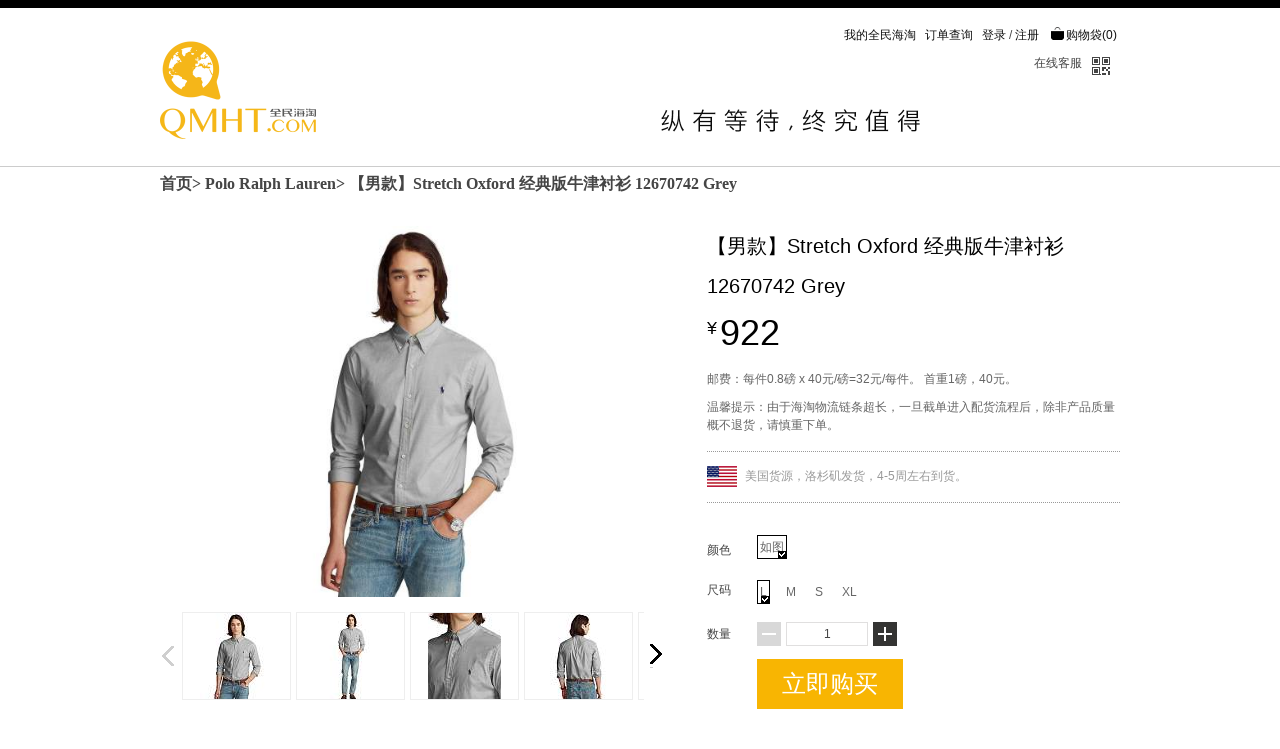

--- FILE ---
content_type: text/html;charset=UTF-8
request_url: http://www.qmht.com/product/888808.htm
body_size: 6970
content:
<!DOCTYPE html>
<html>
<head>
<meta charset="utf-8" />
<title>【男款】Stretch Oxford 经典版牛津衬衫 12670742 Grey - 全民海淘 纵有等待,终究值得</title>
<meta name="description" itemprop="description" content="【男款】Stretch Oxford 经典版牛津衬衫 12670742 Grey" />
<meta name="keywords" content="【男款】Stretch Oxford 经典版牛津衬衫 12670742 Grey" />
<meta itemprop="name" content="全民海淘,海淘,levi's,A&F,天梭,浪琴,TISSOT,Longines,MK,Coach" />
<meta itemprop="image" content="http://i1.qmht.mobi/image/256*256.png" />
<meta http-equiv="X-UA-Compatible" content="IE=edge,chrome=1" />
<meta name="renderer" content="webkit" />
<meta http-equiv="pragma" content="no-cache">
<meta http-equiv="cache-control" content="no-cache">
<meta http-equiv="expires" content="0">
<link rel="shortcut icon" href="/favicon.ico" />
<link rel="stylesheet" href="/resource/bootstrap3.3.4/css/bootstrap.css" type="text/css">
<link rel="stylesheet" href="/resource/v2/style/module.css" />
<link rel="stylesheet" href="/resource/v2/style/base.css" />
<link rel="stylesheet" href="/resource/v2/style/module.css" />
<link rel="stylesheet" href="/resource/v2/style/good.css" />
<link rel="stylesheet" href="/resource/v2/style/product_tooltiops.css" />
<style>
        .loadAppTip{
            position: relative;
            height: 30px;
        }
        .loadAppTip .miniTip{
            width: 100%;
            height: 100%;
            background-color: yellow;
            text-align: center;
            line-height: 30px;
            color: red;
            font-size: 1.5em;
        }
    </style>
<script type="text/javascript" src="/resource/js/jquery-1.11.3.min.js"></script>
<script type="text/javascript" src="/resource/v2/script/resize_img.js"></script>
<script>
        if(/AppleWebKit.*Mobile/i.test(navigator.userAgent) || (/MIDP|SymbianOS|NOKIA|SAMSUNG|LG|NEC|TCL|Alcatel|BIRD|DBTEL|Dopod|PHILIPS|HAIER|LENOVO|MOT-|Nokia|SonyEricsson|SIE-|Amoi|ZTE/.test(navigator.userAgent))){

            if(window.location.href.indexOf("?mobile")<0){
                try{
                    if(/Android|webOS|iPhone|iPod|BlackBerry/i.test(navigator.userAgent)){
                        window.location.href="http://www.qmht.com/m/pd?id=888808";
                    }else if(/iPad/i.test(navigator.userAgent)){
                    }
                    /*else{
                        window.location.href="http://shipei.qq.com/simple/s/index/"
                    }*/
                }catch(e){}
            }
        }
    </script>
</head>
<body>
<input type="hidden" value="【男款】Stretch Oxford 经典版牛津衬衫 12670742 Grey" id="productName">
<input type="hidden" value="888808" id="productID">
<input type="hidden" value="922" id="nowPriceHidden">
<input type="hidden" value="40" id="stockHidden">
<input type="hidden" value="31790" id="activityId">
<input type="hidden" value="2480960" id="specIdHidden">
<div class="topbar">
<div class="wrap clearfix dwlg">
<div class="hd">
<a href="/account/account.htm">我的全民海淘</a>
<a href="/account/orders.htm">订单查询</a>
<span id="headUserInfo"></span>
<a href="/cart/cart.htm" class="icoshopcart"><i></i>购物袋(<span id="headCartCount"></span>)</a>
</div>
<div class="online hd">
<span onclick="javascript:ud.showPanel();" title="商品咨询" class="buybtn">在线客服</span>
<div class="qrcodewrap">
<i></i>
<div class="qrcodewrapbd">
<div class="qrcode">
<img width="95" height="95" src="/resource/v2/images/weibo_qr.png" alt="" />
<p>官方微博</p>
</div>
</div>
</div>
</div>
<div class="ft clearfix clear">
<div class="search">
<form name="searchForm" id="searchForm" method="post" action="/search.htm">
</form>
</div>
<ul class="navls naveight">
<li class="eightW">
<img src="/resource/v2/images/nav_title.png" alt="纵有等待，终究值得" height="46"/>
</li>
</ul>
</div>
<div class="mlogo"><a href="/"><img src="/resource/v2/images/logox2.png" alt="logo" height="102"/></a></div>
</div>
</div>
<script type="javascript">
    //搜索商品
    function search(){
        var _key = $.trim($("#key").val());
        if(_key==''){
            return false;
        }
        $("#searchForm").submit();
    }
</script>
<script>
    (function(){
        $(".news_tip .close_btn").click(function(){
            $(".news_tip").hide();
        });
    })();
</script>
<div class="wrap clearfix">
<div class="bread">
<a href="/">首页</a>&gt;
<a href="/event/31790.htm">Polo Ralph Lauren</a>&gt;
<span>【男款】Stretch Oxford 经典版牛津衬衫 12670742 Grey</span>
</div>
<div class="relative wrap clearfix pt30">
<div class="goodsImg">
<div class="goodsPic">
<div class="jqzoom">
<img height="371" src="https://i1.qmht.mobi/p/self-macys/12670742-7197223-1.jpg?image/auto-orient,1/quality,q_90&v3.10.49" jqimg="https://i1.qmht.mobi/p/self-macys/12670742-7197223-1.jpg?v3.10.49" id="pD-bimg">
</div>
<div class="ZoomLoading" style="display: none;">
</div>
</div>
<div class="myspeclist">
<span class="detailbtnpre detailbtnpre_no"></span>
<div class="myspeclistwrap">
<ul class="list-h">
<li><img height="89" class="picSmallClass1" loadflag="0" src="https://i1.qmht.mobi/p/self-macys/12670742-7197223-1.jpg?x-oss-process=image/resize,m_lfit,h_89,limit_0/auto-orient,1/sharpen,100/quality,Q_70/format,jpg&v3.10.49" piclargeurl="https://i1.qmht.mobi/p/self-macys/12670742-7197223-1.jpg?v3.10.49" picbigurl="https://i1.qmht.mobi/p/self-macys/12670742-7197223-1.jpg!product-head-large-x2?v3.10.49" data-at2x="https://i1.qmht.mobi/p/self-macys/12670742-7197223-1.jpg?x-oss-process=image/resize,m_lfit,h_178,limit_0/auto-orient,0/sharpen,100/quality,q_90&v3.10.49">
</li>
<li><img height="89" class="picSmallClass1" loadflag="0" src="https://i1.qmht.mobi/p/self-macys/12670742-7197223-3.jpg?x-oss-process=image/resize,m_lfit,h_89,limit_0/auto-orient,1/sharpen,100/quality,Q_70/format,jpg&v3.10.49" piclargeurl="https://i1.qmht.mobi/p/self-macys/12670742-7197223-3.jpg?v3.10.49" picbigurl="https://i1.qmht.mobi/p/self-macys/12670742-7197223-3.jpg!product-head-large-x2?v3.10.49" data-at2x="https://i1.qmht.mobi/p/self-macys/12670742-7197223-3.jpg?x-oss-process=image/resize,m_lfit,h_178,limit_0/auto-orient,0/sharpen,100/quality,q_90&v3.10.49">
</li>
<li><img height="89" class="picSmallClass1" loadflag="0" src="https://i1.qmht.mobi/p/self-macys/12670742-7197223-4.jpg?x-oss-process=image/resize,m_lfit,h_89,limit_0/auto-orient,1/sharpen,100/quality,Q_70/format,jpg&v3.10.49" piclargeurl="https://i1.qmht.mobi/p/self-macys/12670742-7197223-4.jpg?v3.10.49" picbigurl="https://i1.qmht.mobi/p/self-macys/12670742-7197223-4.jpg!product-head-large-x2?v3.10.49" data-at2x="https://i1.qmht.mobi/p/self-macys/12670742-7197223-4.jpg?x-oss-process=image/resize,m_lfit,h_178,limit_0/auto-orient,0/sharpen,100/quality,q_90&v3.10.49">
</li>
<li><img height="89" class="picSmallClass1" loadflag="0" src="https://i1.qmht.mobi/p/self-macys/12670742-7197223-5.jpg?x-oss-process=image/resize,m_lfit,h_89,limit_0/auto-orient,1/sharpen,100/quality,Q_70/format,jpg&v3.10.49" piclargeurl="https://i1.qmht.mobi/p/self-macys/12670742-7197223-5.jpg?v3.10.49" picbigurl="https://i1.qmht.mobi/p/self-macys/12670742-7197223-5.jpg!product-head-large-x2?v3.10.49" data-at2x="https://i1.qmht.mobi/p/self-macys/12670742-7197223-5.jpg?x-oss-process=image/resize,m_lfit,h_178,limit_0/auto-orient,0/sharpen,100/quality,q_90&v3.10.49">
</li>
<li><img height="89" class="picSmallClass1" loadflag="0" src="https://i1.qmht.mobi/p/self-macys/12670742-7197223-6.jpg?x-oss-process=image/resize,m_lfit,h_89,limit_0/auto-orient,1/sharpen,100/quality,Q_70/format,jpg&v3.10.49" piclargeurl="https://i1.qmht.mobi/p/self-macys/12670742-7197223-6.jpg?v3.10.49" picbigurl="https://i1.qmht.mobi/p/self-macys/12670742-7197223-6.jpg!product-head-large-x2?v3.10.49" data-at2x="https://i1.qmht.mobi/p/self-macys/12670742-7197223-6.jpg?x-oss-process=image/resize,m_lfit,h_178,limit_0/auto-orient,0/sharpen,100/quality,q_90&v3.10.49">
</li>
</ul>
</div>
<span class="detailbtnnext"></span>
</div>
</div>
<div class="goodsCon">
<h1>【男款】Stretch Oxford 经典版牛津衬衫 12670742 Grey</h1>
<div class="good_prcarea clearfix">
<p class="prcarea fl">
<span>&yen;</span>
<i class="nowPrice">922</i>
</p>
<p class="countdown" endtime="1669478399"></p>
<p class="clearfix"></p>
<p class="c6 pt10">邮费：每件0.8磅 x 40元/磅=32元/每件。
首重1磅，40元。
</p>
<p class="c6 pt10">温馨提示：由于海淘物流链条超长，一旦截单进入配货流程后，除非产品质量概不退货，请慎重下单。</p>
</div>
<div class="deliverytime c9">
<p>
<img src="/resource/v2/images/flags/United-States-of-America.png" class="mr5" width="30" height="21"/>
美国货源，洛杉矶发货，4-5周左右到货。
</p>
<p class="pt5">
</p>
</div>
<div class="buyarea">
<input type="hidden" name="specJsonString" id="specJsonString" value='[{"productid":"888808","speccolor":"如图","productimageofcolor":"/p/self-macys/12670742-7197223-1.jpg","specprice":922.00,"colorcode":"7197223","specstock":"10","itemno":"12670742","sizeOrder":0,"specstatus":"n","id":2480960,"barcode":"12670742-7197223-L","specsize":"L"},{"productid":"888808","speccolor":"如图","productimageofcolor":"/p/self-macys/12670742-7197223-1.jpg","specprice":922.00,"colorcode":"7197223","specstock":"10","itemno":"12670742","sizeOrder":0,"specstatus":"n","id":2480961,"barcode":"12670742-7197223-M","specsize":"M"},{"productid":"888808","speccolor":"如图","productimageofcolor":"/p/self-macys/12670742-7197223-1.jpg","specprice":922.00,"colorcode":"7197223","specstock":"10","itemno":"12670742","sizeOrder":0,"specstatus":"n","id":2480962,"barcode":"12670742-7197223-S","specsize":"S"},{"productid":"888808","speccolor":"如图","productimageofcolor":"/p/self-macys/12670742-7197223-1.jpg","specprice":922.00,"colorcode":"7197223","specstock":"10","itemno":"12670742","sizeOrder":0,"specstatus":"n","id":2480963,"barcode":"12670742-7197223-XL","specsize":"XL"}]'/>
<p class="attrib">
<span class="col">颜色</span>
<span class="fl prodSpec">
<a data="如图" data-product-img="/p/self-macys/12670742-7197223-1.jpg" class="select">
如图<i></i>
</a>
</span>
</p>
<p class="prosize">
<span class="col">尺码</span>
<span class="fl prodSpec mt5">
<a data="L" class="select">L<i></i></a>
<a data="M">M<i></i></a>
<a data="S">S<i></i></a>
<a data="XL">XL<i></i></a>
</span>
</p>
<p class="num">
<span class="col">数量</span>
<span class="clearfix pt3 fl">
<span class="subtract"></span>
<input type="text" id="inputBuyNum" class="numdis" value="1" />
<span class="plus"></span>
</span>
</p>
</div>
<p>
<a href="javascript:void(0);" class="btnaddcart" onclick="addToCart();" id="addToCartBtn">立即购买</a>
</p>
</div>
</div>
<div class="wrap">
<div class="quicknav">
<a href="#proinfo">商品信息</a>
<a href="#sizeinfo">尺码信息</a>
<a href="#prodetail">商品详情</a>
</div>
<div class="proactivityinfo" id="sizeinfo">
<div class="hd prodetailtt">00 活动说明</div>
<div class="bd" style="text-align: left;font-size: 14px;">
<p style="color:red;text-align:center;padding:0 0 5px 0;width:100%;font-size: 24px;">全民海淘新用户须知</p>
<div style="padding: 0 30px 0 30px;text-align: left;">1. 由于海淘周期长，经手环节多，并途径海关等不可逆环节，因此，一旦截单进入配货流程后，除非出现产品质量问题，恕不能提供退换货，包括但不限于：尺码过大过小，想换更喜欢的颜色、款式等。</div><br/>
<div style="padding: 0 30px 0 30px;text-align: left;">2. 对于运动鞋等产品，我们假设所有用户并不是第一次购买该品牌。如乔丹各代际之间的尺码变化，用户应该了解。我们只是根据客户需求下单，代为订购并提供配送物流等服务。用户可在两天的活动期间，通过其他可靠的方式如试穿等确定正确的尺码。</div><br/>
<div style="padding: 0 30px 0 30px;text-align: left;">3. 基于以上原因，请新用户了解其中风险，慎重下单。尺码拿不准的请勿贸然出手，以免到货后各种不爽。</div><br/>
<div style="padding: 0 30px 0 30px;text-align: left;">4. 所有活动，尤其是服装鞋类尺码产品，都有可能因为SKU过多、供应商库存变化频繁，而导致个别尺码缺货砍单，目前整个海淘代购行业普遍存在。因此大家要对此有所准备。随着我们平台的成长，供应商的升级，这种情况会越来越少。</div>
</div>
</div>
<div class="prosizeinfo" id="sizeinfo">
<div class="hd prodetailtt">02 尺码信息</div>
<div>
<p>
<img src="https://i1.qmht.mobi/size-chart-v2/lauren-ralph-lauren-man-top.jpg@0o_0l_750w_90q.src?v3.10.49" width="750" data-at2x="https://i1.qmht.mobi/size-chart-v2/lauren-ralph-lauren-man-top.jpg?v3.10.49">
</p>
</div>
</div>
<div class="prodetailinfo" id="prodetail">
<div class="hd prodetailtt">03 商品详情</div>
<div class="bd">
<div class="center">
-
<p>
<img src="https://i1.qmht.mobi/p/self-macys/12670742-7197223-1.jpg?x-oss-process=image/resize,m_lfit,w_960,limit_1/auto-orient,0/sharpen,101/quality,q_80&v3.10.49" alt="" />
</p>
<p>
<img src="https://i1.qmht.mobi/p/self-macys/12670742-7197223-3.jpg?x-oss-process=image/resize,m_lfit,w_960,limit_1/auto-orient,0/sharpen,101/quality,q_80&v3.10.49" alt="" />
</p>
<p>
<img src="https://i1.qmht.mobi/p/self-macys/12670742-7197223-4.jpg?x-oss-process=image/resize,m_lfit,w_960,limit_1/auto-orient,0/sharpen,101/quality,q_80&v3.10.49" alt="" />
</p>
<p>
<img src="https://i1.qmht.mobi/p/self-macys/12670742-7197223-5.jpg?x-oss-process=image/resize,m_lfit,w_960,limit_1/auto-orient,0/sharpen,101/quality,q_80&v3.10.49" alt="" />
</p>
<p>
<img src="https://i1.qmht.mobi/p/self-macys/12670742-7197223-6.jpg?x-oss-process=image/resize,m_lfit,w_960,limit_1/auto-orient,0/sharpen,101/quality,q_80&v3.10.49" alt="" />
</p>
</div>
</div>
</div>
<div>
特别说明:我们保证我们所有的宝贝图片都是实物拍摄，我们已经尽量避免色差，颜色已经非常接近实物图了，但是拍摄时由于灯光的原因，以及网购每台电脑的显示器光亮程度不同导致颜色理解会有所不同，可能会存在少许色差。
</div>
<div class="center">
<a class="gotop">返回顶部</a>
</div>
<div id="logincover" style="width: 100%;left:0px; position: fixed; top:150px; margin: 0 auto; z-index: 100; display: none;">
</div>
</div>
</div>
<div id="addedAlertWrap">
<div id="addedAlert">
<p class="addedtext">已成功加入购物车</p>
<div class="goPurchaseBtn" onclick="alertAddedClose()">继续购物</div>
<div class="gotoCart" onclick="gotoCart()">去购物车结算</div>
<div class="addedCloseBtn" onclick="alertAddedClose()"></div>
</div>
</div>
<div class="aAndQ">
<div class="hd">
<div class="title">问答</div>
<div class="server"><a href="javascript:void(0);" onclick="javascript:ud.showPanel();" title="商品咨询"></a></div>
</div>
<div class="bd">
<div class="lPart">
<ul>
<li>
<div class="question">
<i></i>
什么是海淘？为什么要海淘？为什么价格这么便宜？
</div>
<div class="answer">
<i></i>
海淘是人在中国国内，在国外的电商平台上下单，并通过国际物流、海关、国内物流等环节联合配送到收货人国内地址的一种购物方式。
通过这种跨境电商的方式，消费者可以购买其它国家比较具有价格优势的产品，如母婴、服装、户外装备等品类。由于发达国家的法治严明，用户无需过分担心假冒伪劣的发生，甚至产品品质反而相对更高，对整体购买行为的信任程度更高。
海淘价格便宜的原因：去过美国实地购物的人都知道，美国的各种日用品价格非常便宜。这是因为美国的税制相对比较低，生产和流通环节集约化程度更高，从而有效降低了商品的成本。此外，我们一般也不从零售商进货，而是从批发商批量进货，因此也有一定的折扣空间。
</div>
</li>
<li>
<div class="question">
<i></i>
全民海淘是一个什么样的平台？
</div>
<div class="answer">
<i></i>
全民海淘是由资深海归、微博大V@北京厨子新号 创办的一家跨境电商平台。在美国设有分公司专门负责采购和物流业务。在国内有专业的团队负责客服、技术开发和日常运维。也就是说，售前和销售在美国或其它境外地区，售后服务及技术支撑在国内。
</div>
</li>
<li>
<div class="question">
<i></i>
产品送达时，是否需要交税？
</div>
<div class="answer">
<i></i>
除非有特别声明的部分产品，全民海淘的绝大多数产品价格中已经包含了海关的所有税费，消费者无需担心任何税费问题。
</div>
</li>
</ul>
</div>
<div class="rPart">
<ul>
<li>
<div class="question">
<i></i>
海淘购物和国内电商购物体验有何不同？
</div>
<div class="answer">
<i></i>
<pre>
先说劣势：
    a) 到货时间长，一般2-4周不等。
       如果遇到国际物流和海关上的意外，
       到货时间还会更长。
    b) 价格中包含较多的航空运费，及关税等部分。
    c) 受汇率变动影响大
    d) 时尚流行与国内存在部分差异。
优势：
    a) 同等产品价格较低。
    b) 国际大牌的产品质量控制较好，投诉率很低。
    c) 发达国家对销售假冒伪劣的打击非常严厉，
       客户购买放心。
                        </pre>
</div>
</li>
<li>
<div class="question">
<i></i>
需要外币下单么？需要支持境外支付的信用卡下单么？
</div>
<div class="answer">
<i></i>
No，消费者在全民海淘平台下单，无需使用支持境外支付的信用卡、银行卡。你可以跟平常一样使用支付宝和银联的银行卡下单即可，不需要外币。
</div>
</li>
</ul>
</div>
</div>
</div>
<script>
    (function(){
        //图片找不到，则显示指定图片;ts
        var imagesN = $("img").length;
        for(var i=0; i<imagesN; i++){
            $("img").eq(i).error(function(){
                $(this).attr("src","https://i1.qmht.mobi/images%2Fnot-found.png");
            });
        };
    })()
</script>
<div class="footer">
<div class="wrap">
<div class="ftserviceinfo c6 clear">
<span><i></i>在线客服：<span onclick="javascript:ud.showPanel();" title="商品咨询" class="buybtn">点击咨询</span></span>
<span><i></i>工作时间：工作日9:00-24:00</span>
<span><i></i>客服邮箱：service@qmht.com</span>
<span><i></i><a target="_blank" href="/about.htm">关于我们</a></span>
<span><i></i><a target="_blank" href="/contact-us.htm">联系我们</a></span>
</div>
</div>
<div class="copyright">
Copyright ©️ 2015-2023 QMHT, 北京优品汇中科技有限公司 <a href="http://beian.miit.gov.cn" style="color: white;" target="_blank">京ICP备16059703号</a> &nbsp;&nbsp;<script src="https://s4.cnzz.com/z_stat.php?id=1256694700&web_id=1256694700" language="JavaScript"></script>
</div>
</div>
<script type="text/javascript" src="/resource/v2/script/ht.common.js"></script>
<script type="text/javascript" src="/resource/v2/script/common.js"></script>
<script>
    (function(a,h,c,b,f,g){a["UdeskApiObject"]=f;a[f]=a[f]||function(){(a[f].d=a[f].d||[]).push(arguments)};g=h.createElement(c);g.async=1;g.charset="utf-8";g.src=b;c=h.getElementsByTagName(c)[0];c.parentNode.insertBefore(g,c)})(window,document,"script","//assets-cli.udesk.cn/im_client/js/udeskApi.js","ud");
    ud({
        "code": "28bj6jhe",
        "link": "//qmht.udesk.cn/im_client/?web_plugin_id=55789"
    });
</script>
<script type="text/javascript" src="/resource/v2/script/goods.js"></script>
<script type="text/javascript" src="/resource/bootstrap/js/bootstrap.min.js"></script>
<script type="text/javascript" src="/resource/v2/script/retina.js"></script>
</body>
</html>


--- FILE ---
content_type: text/css
request_url: http://www.qmht.com/resource/v2/style/module.css
body_size: 5722
content:

.wrap{width:960px;margin:0 auto;}

.topbar{border-bottom:1px #ccc solid;border-top:8px #000 solid;padding-top:16px;}
.topbar .hd,.topbar .bd{text-align:right;}
.topbar .hd a{line-height:1.5;color:#101010;padding:0 3px;}
.topbar .hd a:hover{color:#666;}
.icoshopcart i{background:url(../images/sf.png) 0 -80px no-repeat;width:14px;height:15px;display:inline-block;margin:0 2px;position:relative;top:1px}
.iconApp i{background:url(../images/sf.png) 0 -80px no-repeat;width:14px;height:15px;display:inline-block;margin:0 2px;position:relative;top:1px}
.dwlg{ position: relative;}
.mlogo{ position: absolute;left: 0; bottom: 25px;}

.navls{float:right;padding:10px 0 23px;font-size:14px;margin-right:30px;}
.naveight{ width: 430px;}
.navls li{float:left;width:100px; height:46px; text-align:center;}
.navls .fb{font-size:16px}
.navls a{color:#000;}
.navls a:hover,.navls .active a{border-bottom:2px #000 solid;}
.navls li.eightW{ width: 260px;}
.topbar .ft {padding-top:5px;}
.topbar .online{float:right;margin:10px;position:relative;padding-right:28px;}
.topbar .online a{margin:0 5px;color:#000;}
.phone{font-size:16px;color:#101010;font-weight:bold;}
.topbar .online i{background:url(../images/sf.png) 0 -190px no-repeat;width:18px;height:20px;display:inline-block;position:relative;top:2px;cursor:pointer}
.qrcodewrap{position:absolute;right:0;top:0;}
.min_news{
    display: inline-block;
    width: 30px;
    height: 15px;
    position: relative;
    overflow: visible;
    outline: none;
}
.min_news .news_icon{
    display: inline-block;
    width: 18px;
    height: 14px;
    border: 2px solid #555;
    -webkit-border-radius: 2px;
    -moz-border-radius: 2px;
    border-radius: 2px;
    position: absolute;
    left: 6px;
    bottom: -2px;
}
.min_news .news_icon:after{
    content: '';
    border: 2px solid #555;
    border-left: transparent;
    border-top: transparent;
    width: 9px;
    height: 9px;
    position: absolute;
    top: -2px;
    left: 2px;
    -webkit-transform: rotate(45deg);
    -moz-transform: rotate(45deg);
    -ms-transform: rotate(45deg);
    -o-transform: rotate(45deg);
    transform: rotate(45deg);
}
.min_news .news_count{
    width: 16px;
    height: 12px;
    background-color: #fa7d3c;
    border: 1px solid #ffffff;
    -webkit-border-radius: 2px;
    -moz-border-radius: 2px;
    border-radius: 2px;
    position: absolute;
    top: -2px;
    right: -3px;
    color: #ffffff;
    text-align: center;
    line-height: 10px;
    font-size: 8px;
}
.min_news .news_tip{
    line-height: 20px;
    background: rgba(255, 249, 224, 0.94) none repeat scroll 0 0;
    border: 1px solid #ffeebb;
    border-radius: 0 0 3px 3px;
    box-shadow: 0 2px 2px 0 rgba(0, 0, 0, 0.1);
    color: #333;
    min-width: 234px;
    padding: 6px 12px;
    position: absolute;
    right: -75px;
    top: 26px;
    z-index: 9998;
    text-align: left;
}
.min_news .news_tip a{
    color: #fa7d3c;
}
.min_news a.close_btn{
    position: absolute;
    right: 5px;
    top: 1px;
    color: #000;
}
/* 如果有两个二维码的时候把这个解开 */
/*.online .qrcodewrapbd{position:absolute;right:-10px;width:230px;text-align:right;display:none;}*/
.online .qrcodewrapbd{position:absolute;right:-150px;width:230px;text-align:right;display:none;}
.online .qrcode{margin-right:0;}


.search {padding-top:11px;float:right;}
.search .inpsrch{border:1px solid #ccc;}
.search .btnsrch{background:url(../images/sf.png) 0 -28px no-repeat;width:22px;height:22px;display:inline-block;border:none;overflow:hidden;text-indent:-22em;cursor:pointer;}

/*焦点图*/
.idxfocus{margin:30px 0 0;position:relative;}
.idxfocus_wrap{position:relative;overflow:hidden;width:960px;height:315px;}
.idxfocus ul{position:absolute;left:0;}
.idxfocus li{float:left;}
.vsfocus_preNext{position:absolute;top:133px;background:url(../images/sf.png) no-repeat;width:10px;height:18px;cursor:pointer; overflow: hidden; text-indent: -100px;}
.vsfocus_pre{left:-50px;background-position:0 -143px;}
.vsfocus_next{right:-50px;background-position:0 -124px;}
.lftarea{float:left;width:651px;}
.rgtarea{float:right;width:300px;}
/*本期上新*/
/*.newarrival .hd,.nextissue .hd{background:url(../images/indx-tt1.png) no-repeat;height:29px;margin-bottom:15px;text-indent:-100em;}*/
.newarrival .hd, .nextissue .hd {
    background: url(http://qmht.oss-cn-hangzhou.aliyuncs.com/image%2Fcurrent-show.jpg) no-repeat;
    background-size: 202px 29px;
    height: 29px;
    margin-bottom: 15px;
    text-indent: -100em;
}

.indxlfitem{height:180px;margin-bottom:13px;box-shadow: 0px 0px 4px #999;width:641px;border:1px #fff solid;}
.indxlfitem:hover{border-color:#000;box-shadow:none;}
.indxlfitem .logo{width:200px;float:left;text-align:center;color:#101010;position:relative;height:170px;}
/*.indxlfitem .logo  img{margin:8px;}*/
.indxlfitem .logo h3{font-size:14px;height:21px;overflow: hidden;margin: 0 10px;}
.indxlfitem .item_cnt img{border-left:1px solid #cecece;}
.indxprolist{width:105%;}
.indxprolist li{float:left;width:315px;position:relative;height:180px;box-shadow: 0px 0px 4px #999;margin-right:10px;margin-bottom:10px;border:1px #fff solid}
.indxprolist li:hover{box-shadow:none;border:1px #000 solid}
.indxprolist .pic{padding-bottom:10px;}
.indxprolist .logo{float:left;padding:0 5px;}
.indxprolist .title{width:170px;float:left;}

.indxprolist .btnbuy{position:absolute;right:1px;bottom:1px;}
.indxprolist span.btnbuy{background:#ccc;}
.indxlfitem .countdown{color:#a3a3a3;position:absolute;bottom:3px;left:0;width:100%;text-align:center;}
.indxlfitem .countdown i{background:url(../images/sf.png) no-repeat;width:13px;height:13px;display:inline-block;position:relative;top:2px;}


@keyframes myfirst
{
    from {top: 180px;}
    to {top: 0;}
}

@-moz-keyframes myfirst /* Firefox */
{
    from {top: 180px;}
    to {top: 0;}
}

@-webkit-keyframes myfirst /* Safari 和 Chrome */
{
    from {top: 180px;}
    to {top: 0;}
}

@-o-keyframes myfirst /* Opera */
{
    from {top: 180px;}
    to {top: 0;}
}

/*下期预告*/
.nextissue .hd{background:url(../images/indx-tt2.png) no-repeat;margin-top:30px;}
.nextissue .item{width:315px;border:1px #ccc solid;position:relative;height:180px;overflow:hidden;}
.nextissue .item span{position:absolute;width:100%;text-align:center;height:180px;line-height:180px;left:0;background:rgba(255,255,255,0.8);font-family:Georgia;font-size:36px;color:#454545;display:block;top:0;

    filter:progid:DXImageTransform.Microsoft.Gradient(startColorStr=#bbffffff,endColorStr=#bbffffff)
}
.nextissue .item:hover{border-color:#000;}
/*
.nextissue .item a:hover span{top:180px;
animation: myfirst .5s ;
-moz-animation: myfirst .5s;
-webkit-animation: myfirst .5s;
-o-animation: myfirst .5s;
}
*/
.footer{background:#f6f6f6;border-top:1px #ccc solid;padding-top:35px;margin-top:15px;}
.slogon{margin-bottom:33px;width:112%;}
.slogon li{padding-left:27px;width:30%;float:left;text-align:left;}
.fttool {float:right;}
.fttool ul{width:120px;float:left;border-left:1px #ccc solid;text-align:left;padding-left:15px;margin-top:5px;}
.fttool .f14 a{line-height:1.2;position:relative;top:-3px;}
.fttool a{color:#999;line-height:2;}
.fttool a:hover{color:#ffbb00;padding-left:6px;}
.qrcode{float:left;background:#fff;width:115px;height:120px;padding-top:10px;margin-right:20px;text-align:center;color:#666;}
.qrcode p{padding-top:3px;}
.ftserviceinfo{text-align:right;padding-right:175px;margin-bottom:10px;padding-top:26px;}
.ftserviceinfo span{margin-right:15px;}
.copyright{background:#000;color:#fff;text-align:center;line-height:26px;}
.ftserviceinfo i{background:url(../images/sf.png) 0 -106px no-repeat;display:inline-block;width:10px;height:10px;position:relative;top:2px;}

/*问答*/
.aAndQ{
    width: 960px;
    margin: 0 auto;
}
.aAndQ .hd{
    background: url(../images/indx-tt3.png) no-repeat 0 0/114px 30px;
    height: 29px;
    margin-bottom: 15px;
    margin-top: 30px;
    text-indent: -100em;
    overflow: hidden;
}
.aAndQ .hd .title{
    float: left;
    width: 200px;
    height: 29px;
}
.aAndQ .hd .server{
    float: right;
    width: 100px;
    height: 29px;
    background: url(https://i1.qmht.mobi/image/serv.jpg) 0 0 no-repeat;
    -webkit-background-size: 29px;
    background-size: auto 29px;
}
.aAndQ .hd .server a{
    display: block;
    width: 100%;
    height: 100%;
}
.aAndQ .lPart,.aAndQ .rPart{
    width: 450px;
}
.aAndQ .lPart{
    float: left;
}
.aAndQ .rPart{
    float: right;
}
.aAndQ .bd{
    border: 1px solid #cecece;
    padding: 15px;
    overflow: hidden;
}
.aAndQ .bd li{
    margin-bottom: 16px;
    border-left: 1px solid #e3e3e3;
}
.aAndQ .bd .question,.aAndQ .bd .answer{
    position: relative;
    font-family: MicrosoftYaHei;
}
.aAndQ .bd .question{
    padding-left: 15px;
    height: 38px;
    font-size: 18px;
    color: #0B0B0B;
}
.aAndQ .bd .question i, .aAndQ .bd .answer i{
    display: inline-block;
    position: absolute;
    top: 0;
    left: -15px;
}
.aAndQ .bd .question i{
    width: 28px;
    height: 28px;
    background: url(../images/index_faq_q.png) no-repeat;
    -webkit-background-size: 28px 28px;
    background-size: 28px 28px;
}
.aAndQ .bd .answer{
    padding: 5px 15px;
    font-size: 14px;
    color: #7E7E7E;
    background-color: #F5F5F5;
}
.aAndQ .bd .answer i{
    width: 28px;
    height: 32px;
    background: url(../images/index_faq_a.png) no-repeat;
    -webkit-background-size: 28px 32px;
    background-size: 28px 32px;
}

/*右侧品牌列表*/
.brandslid{background:#f8f8f8;text-align:center;position:relative;overflow:hidden;height:280px;margin-bottom:13px;padding:10px 0;}
.brandslid ul{position:absolute;height:265px;}
.brandslid ul li{float:left;}
.brandslid ul a{float:left;position:relative;width:86px;height:57px;text-align:center;margin-left:10px;margin-bottom:2px;}
.brandslid li i{background:url(../images/sf.png) 0 -274px no-repeat;width:86px;height:57px;display:none;position:absolute;left:0;top:0;}
.brandslid li a:hover i{display:block;}

.brandslid .vsfocus_btn{position:absolute;bottom:22px;text-align:center;width:100%;left:0;}
.brandslid .vsfocus_btn li{display:inline-block;width:28px;height:4px;overflow:hidden;border:1px #000 solid;margin:0 3px;cursor:pointer}
.brandslid .vsfocus_btn .vsfocus_btn_on{background:#000;}

/*右上一*/
.idxrgttop{margin-bottom:13px;background:#f8f8f8;padding:20px 17px;top: 630px;z-index: 2;}
.idxrgttop .bd img{margin-top:13px;}

.mark_soldout{position:absolute;width:79px;height:79px;overflow:hidden;background:url(../images/bg-circle.png) no-repeat;top:25px;left:120px;text-align:center;line-height:79px;color:#fff;font-size:18px}

/*列表页*/

.pglistbanner{margin:30px 0;}
.prolist{padding-left:5px;margin-bottom:20px;}
/*.prolist li{float:left;width:272px;margin:32px 20px 0;box-shadow: 0px 0px 4px #999;padding:0 0 15px;border/!*\**!/:1px #ccc solid \9}*/
.pic{ height: 120px;}
.productListPic{ height: 202px; background-color: #fff; position: relative;}
.listpicend{ position: absolute; top: 0%; left: 0%; z-index: 2; width: 272px; height: 202px;font-size:26px; background-color:#000;filter:alpha(opacity=50); -moz-opacity:0.5; -khtml-opacity: 0.5; opacity: 0.5; color: #fff; text-align: center; line-height: 202px;}
.prolist li {
    box-shadow: 0 0 4px #999;
    float: left;
    height: 284px;
    margin: 32px 20px 0;
    padding: 0 0 15px;
    width: 272px;
}
.prolist li a.gray{background: #ccc;}
.prolist .bd, .prolist .ft {
    height: 38px;
    overflow: hidden;
    padding: 10px 19px 0;
    width: 234px;
}
.prolist li:hover{background:#f4f6f7;}
.prolist .btnbuy{float:right;}
/*.prolist .bd,.prolist .ft{padding:10px 19px 0;}*/
.prolist .bd a{color:#101010;}
.prolist li a{white-space:nowrap;overflow:hidden;display:block;text-overflow:ellipsis;text-align:center;}
.prolist del{color:#999;line-height:22px;position:relative;top:2px;float:left;}

/*已抢光 未抢光*/
.picyw{ height:30px; padding-top: 20px;}
.picyw a{ padding: 4px 14px; border: 1px solid #ccc; color:#666; font-size: 16px; margin-left: 26px; border-radius: 3px;}
.picyw a:hover{box-shadow: 0 0 4px #999; color:#000;}
.picyw a.picactive{ background-color: black; color:#fff; border-color: black;}

/*过滤器*/
.filter{background:#f5f5f5;padding:9px 28px;}
.filter dt,.filter dd{float:left;line-height:31px;margin:0 5px;font-size: 1.3em;}
.filter dl {border-bottom:2px solid #fff;}
.filter dd a{display:block;padding:0 7px;}
.filter .on{background:#333;color:#fff;}

.pglistbanner{margin:30px 0 0;color:#000;}
.pglistbanner .bd{padding:15px 0 22px;font-size:18px;line-height:34px;height:70px;}
.pglistbanner .logo{float:left;margin:0 30px 0 10px;position:relative;}
.pglistbanner .leftSide{float: left;overflow: hidden;}
.pglistbanner .time{background:#000;color:#fff;float:left;width:325px;margin-left:43px;}
.pglistbanner .time i{background:url(../images/sf.png) -22px -2px no-repeat;display:inline-block;position:relative;margin:0 10px;width:18px;height:18px;top:2px;}
.pglistbanner .countdown i{display:none;}

.tjads{font-size:12px;color:#999;line-height: 28px;margin-top: 10px;}
.tjads p{display:inline-block; width:460px;}
.tjads p.xysfz{width:350px;}
.tjads p img{ width: 30px; height: 21px;}

/*注册*/
.label{ padding: 0.3em 0.6em; }
.container{ width: 1000px;}
.col-md-6{ width: 66%;}
.col-xs-12{ padding: 0px;}
.zccntr{ width: 100%; padding: 0px; margin: 0px;}
.zcnext{ margin: 10px 0px 0px;}
.zc_tlt{ width:1000px; margin: 0px auto;}
.glyphicon-right,.zc-user,.zc-ok,.gwc_th,.user_iconr,.user_iconx,.user_icond,.user_icons,.user_iconj,.jy-ok,.jy-remove,.jy-time{ display: inline-block; padding-left: 15px; vertical-align: middle; height: 15px; background: url(../images/sf.png) 0px -357px no-repeat;}
.zc_adss{font-size: 14px;font-weight: normal; margin-top: 10px; padding: 0;}
.zc_adss span{font-size:100%;}
.zc_msg{ width:46%; margin: 40px auto 30px;}
.zc-user{ background-position:-22px -357px; height: 18px; padding-left: 18px; vertical-align: -3px;}
.zc_msg .btn-md{ padding: 8px 0px;}
.zc-ok{background-position:-45px -357px; height: 12px; vertical-align: -1px;}

/*登录*/
.logoin{ width: 460px; padding: 50px 0px;}
.logoin .alert-info{ width: 500px;}
.col-xs-8{ width: 100%;}
.logoin .row{ width: 530px;}
.logoin .panel{ margin-bottom: 0px;}
.logoin .panel-body{ padding: 30px 15px;}
.logoin a.wjmm{ font-size: 12px; float: right; margin-top: 5px;}
.user_zc{ margin-left: 20%;}
/*购物车空*/
.gwck{ width: 1000px; margin: 30px auto;}
.htln{ min-height: 280px;}
.gwc_th{ background-position:-69px -357px; height: 22px; padding-left: 22px; vertical-align: -2px;}
.gwc_jr{border: 0px solid;text-align: left;}
.gwc_jr h3{ font-size: 24px; margin: 20px 0px 10px;}
.gwck .table-bordered td{ line-height: 24px; font-size: 14px;vertical-align: middle;}
.gwck .table-bordered td a{ color: #dd4814;}
.gwck .table-bordered td a:hover{ color: #97310e; text-decoration: underline;}
.gwck h4{ font-size: 18px; padding: 14px 0px;}

/*个人资料、修改密码、我的订单、配送地址、收藏夹*/
.user_zl{ margin: 20px auto; min-height: 300px;}
.user_iconr,.user_iconx,.user_icond,.user_icons,.user_iconj,.active .user_iconr,.active .user_iconx,.active .user_icond,.active .user_icons,.active .user_iconj{ vertical-align: -4px;}
.user_iconr{ background-position: 0px -382px;}
.user_iconx{ background-position: -16px -382px;}
.user_icond{ background-position: -33px -382px;}
.user_icons{ background-position: -48px -382px;}
.user_iconj{ background-position: -64px -382px;}
.active .user_iconr{ background-position: 0px -398px;}
.active .user_iconx{ background-position: -16px -398px;}
.active .user_icond{ background-position: -33px -398px;}
.active .user_icons{ background-position: -48px -398px;}
.active .user_iconj{ background-position: -64px -398px;}
.form-group .xbxz span{ display: inline-block; width: 46px; height: 26px; line-height: 26px;}
.form-group .xbxz span input{ float: left; margin: 5px 5px 0px 0px;}
.btn-bc{border-radius: 3px; font-size: 12px; line-height: 1.5; padding: 6px 16px;}
.mydd{ width: 100%;}
.jfhz{ font-size: 11px; padding: 0.3em 0.6em 0.2em; font-weight: normal;}
.jy-ok,.jy-remove,.jy-time{}
.jy-ok{background-position: 0px -414px;}
.jy-remove{background-position: -18px -414px;}
.jy-time{background-position: -38px -414px; vertical-align: -3px;}
/*分页*/
.page{ min-width: 500px; margin: 0px;}
.all_fy{ border: 0px none; padding: 0px 10px; line-height: 30px;}
.pagination .disabled a{background-color: red;border-color: red;cursor: default; color: #fff;}
/*订单详情*/
.wthsml{ margin: 0px;}
.pdnone{ padding: 0px 0px 20px;}
.wthsml input.mgno{ margin: -2px 0px 0px;}
.wthsml .psadss{line-height: 20px;cursor: pointer; width: 970px; padding: 10px 20px; margin: 0px;}
.wthsml .psadss span{display: inline-block; border: 2px solid #fff; padding: 0px 14px; margin-right: 20px;}
/*验证码*/
.c_code_msg{display:inline-block;width:60%;}
.msgs{display:inline-block;width:104px;color:#333;font-size:12px;border:1px solid #eee;text-align:center; vertical-align:-2px;height:34px;line-height:34px;background:#eee;cursor:pointer;}
.msgs1{background:#E6E6E6;color:#818080;border:1px solid #CCCCCC;}
/*支付*/
#payTable td{ border: 0; border-left: 8px solid #fff;border-right: 8px solid #fff; padding: 0; display: list-item; float: left;margin-bottom: 14px;}
#payTable td a{ display: block; border: 1px solid #ddd; padding: 5px; margin:5px;}
#payTable .alert-info{background: none;}
#payTable tr.zfbln td{ margin-bottom: 26px;}
#payTable tr{ background-color: #fff;}
#payTable .bank_select{
    position: relative;
    border:2px solid #dd4814;
    padding:4px;
}
/*配送地址*/
.address_des{ padding-left:7%;}
/*注册协议*/
.yhxy{ max-width: 900px; margin: 30px auto; font-size: 14px; line-height: 30px; text-indent: 2em; padding: 0px;}
.xytlt{ font-size: 24px; height: 50px; text-align: center; text-indent: 0px;}
.xytlts{ margin-top: 20px;}

.buybtn{ cursor: pointer;}

/*注册成功*/
.zfcg{ width: 70%; margin: 40px auto; }
.fl{ float: left;}
.clear{ clear: both;}
.zftz { text-align: center; font-size: 24px; line-height: 50px; width: 100%;}
.zftz a{ font-size: 14px; color: #000;}
.zftz a:hover{ color: #f00;}

/*商品列表分页*/
.page_product_list{ width: 960px; height: 26px; padding: 20px 0px 40px; line-height: 26px;}
.pagelist{ text-align: center;}
.pagelist a,.pagelist span{ display: inline-block; border: 1px solid #ccc; min-width: 12px; padding: 0px 8px; margin: 0px 5px;}
.pagelist span.thispg{ background: #e33a3c ; color: #fff; border-color: #e33a3c ;}
/*1022 修改*/
.lgin-btn,.lgin-btn1{ background-color:#262626; border:0px none; width:100%;height:36px;font-size:18px}
.lgin-btn1{ width: 26%;}
.lgin-btn:hover,.lgin-btn1:hover{ background-color: #000; border-color: #000;}

.proactivityinfo .bd img,.probaseinfo .bd img,.prosizeinfo .bd img,.prodetailinfo .bd img{ max-width: 97%; min-width: 30%; width: auto; margin:30px 0;}

/*活动结束弹窗*/

.modalBg{
    width: 100%;
    height: 100%;
    background-color: #000;
    opacity: 0.3;
    position: fixed;
    top: 0;
    left: 0;
    display: none;
}
.overAlert{
    width: 100%;
    height: 100%;
    position: fixed;
    top: 0;
    left: 0;
    z-index: 2;
    display: none;
}
.overAlert .alertWindow{
    width: 400px;
    border: 1px solid #dedede;
    -webkit-box-shadow: 0 0 4px #999;
    -moz-box-shadow: 0 0 4px #999;
    box-shadow: 0 0 4px #999;
    margin: 50px auto 0;
    background: #fff;
    position: relative;
}
.overAlert .brandPic{
    width: 100%;
}
.overAlert .brandPic img{
    width: 100%;
}
.overAlert p{
    height: 50px;
    line-height: 50px;
    text-align: center;
    font-size: 18px;
    width: 350px;
}
.overAlert .closeBtn{
    width: 30px;
    height: 30px;
    background-color: #fff;
    border: 1px solid #ededed;
    line-height: 30px;
    text-align: center;
    position: absolute;
    top: 10px;
    right: 10px;
    font-size: 20px;
    cursor: pointer;
}
/*转让活动页*/
.exchangelist li{
    height: 300px;
}
.exchangelist .ft{
    height: 60px;
}
.exchangelist .ft .price{
    height: 45px;
    line-height: 45px;
}
.exchangelist .proInforM div{
    height: 22px;
    line-height: 22px;

}
.exchangelist .proInforM{
    margin-left: 30px;
    float: right;
}

--- FILE ---
content_type: text/css
request_url: http://www.qmht.com/resource/v2/style/base.css
body_size: 1459
content:
body,dl,dt,dd,ul,ol,li,h1,h2,h3,h4,h5,h6,pre,form,fieldset,legend,input,button,textarea,select,p,blockquote,th,td {
	margin: 0;
	padding: 0
}

table {
	border-collapse: collapse;
	border-spacing: 0
}

fieldset,img,iframe {
	border: 0
}

address,cite,dfn,em,var,i {
	font-style: normal
}

li {
	list-style: none
}

caption,th {
	text-align: left
}

h1,h2,h3,h4,h5,h6 {
	font-size: 100%
}

sup {
	vertical-align: text-top
}

sub {
	vertical-align: text-bottom
}

body {
	font: 12px/1.5 Arial,微软雅黑;
	
	color: #454545
}

a {
	text-decoration: none
}

input,label,form {
	padding: 0;
	margin: 0
}

select,textarea,img,fieldset,input {
	vertical-align: middle
}

dl,ul,dt,dd,input {
	font: 12px/1.5 Arial,微软雅黑
}

a {
	color: #666
}

a:hover {
	color: #ff5000;
	text-decoration: none
}

.cwhite {
	color: #fff
}

.cblue {
	color: #5c4bb2
}
.underline{text-decoration:underline;}
.cred {
	color: #f00
}

.cgray {
	color: #a9a9a9
}

.corg{
	color: #e33a3c
}

.cdark {
	color: #333
}
.c0{color:#000;}
.c6 {
	color: #666
}

.c9 {
	color: #999
}

.c3 {
	color: #333
}

.ca {
	color: #aaa
}

.corg a {
	color: #f57649
}

.corg a:hover {
	text-decoration: underline
}

.f12 {
	font-size: 12px
}

.f14 {
	font-size: 14px
}

.f16 {
	font-size: 16px
}

.f18 {
	font-size: 18px
}

.f20 {
	font-size: 20px
}

.f24 {
	font-size: 24px
}

.fb {
	font-weight: bold
}

.mg3 {
	margin: 3px
}

.mt3 {
	margin-top: 3px
}

.mb3 {
	margin-bottom: 3px
}

.ml3 {
	margin-left: 3px
}

.mr3 {
	margin-right: 3px
}

.mg5 {
	margin: 5px
}

.mt5 {
	margin-top: 5px
}

.mb5 {
	margin-bottom: 5px
}

.ml5 {
	margin-left: 5px
}

.mr5 {
	margin-right: 5px
}

.mg10 {
	margin: 10px
}

.mt10 {
	margin-top: 10px
}

.mb10 {
	margin-bottom: 10px
}

.ml10 {
	margin-left: 10px
}

.mr10 {
	margin-right: 10px
}

.mg15 {
	margin: 15px
}

.mt15 {
	margin-top: 15px
}

.mb15 {
	margin-bottom: 15px
}

.ml15 {
	margin-left: 15px
}

.mr15 {
	margin-right: 15px
}

.mg20 {
	margin: 20px
}

.mt20 {
	margin-top: 20px
}

.mb20 {
	margin-bottom: 20px
}

.ml20 {
	margin-left: 20px
}

.mr20 {
	margin-right: 20px
}

.mg25 {
	margin: 25px
}

.mt25 {
	margin-top: 25px
}

.mb25 {
	margin-bottom: 25px
}

.ml25 {
	margin-left: 25px
}

.mr25 {
	margin-right: 25px
}

.mg30 {
	margin: 30px
}

.mt30 {
	margin-top: 30px
}

.mb30 {
	margin-bottom: 30px
}

.ml30 {
	margin-left: 30px
}

.mr30 {
	margin-right: 30px
}

.mg50 {
	margin: 50px
}

.mt50 {
	margin-top: 50px
}

.mb50 {
	margin-bottom: 50px
}

.ml50 {
	margin-left: 50px
}

.mr50 {
	margin-right: 50px
}

.pd3 {
	padding: 3px
}

.pt3 {
	padding-top: 3px
}

.pb3 {
	padding-bottom: 3px
}

.pl3 {
	padding-left: 3px
}

.pr3 {
	padding-right: 3px
}

.pd5 {
	padding: 5px
}

.pt5 {
	padding-top: 5px
}

.pb5 {
	padding-bottom: 5px
}

.pl5 {
	padding-left: 5px
}

.pr5 {
	padding-right: 5px
}

.pd10 {
	padding: 10px
}

.pt10 {
	padding-top: 10px
}

.pb10 {
	padding-bottom: 10px
}

.pl10 {
	padding-left: 10px
}

.pr10 {
	padding-right: 10px
}

.pd15 {
	padding: 15px
}

.pt15 {
	padding-top: 15px
}

.pb15 {
	padding-bottom: 15px
}

.pl15 {
	padding-left: 15px
}

.pr15 {
	padding-right: 15px
}

.pd20 {
	padding: 20px
}

.pt20 {
	padding-top: 20px
}

.pb20 {
	padding-bottom: 20px
}

.pl20 {
	padding-left: 20px
}

.pr20 {
	padding-right: 20px
}

.pd25 {
	padding: 25px
}

.pt25 {
	padding-top: 25px
}

.pb25 {
	padding-bottom: 25px
}

.pl25 {
	padding-left: 25px
}

.pr25 {
	padding-right: 25px
}

.pd30 {
	padding: 30px
}

.pt30 {
	padding-top: 30px
}

.pb30 {
	padding-bottom: 30px
}

.pl30 {
	padding-left: 30px
}

.pr30 {
	padding-right: 30px
}

.pd50 {
	padding: 50px
}

.pt50 {
	padding-top: 50px
}

.pb50 {
	padding-bottom: 50px
}

.pl50 {
	padding-left: 50px
}

.pr50 {
	padding-right: 50px
}
.pl40{
	padding-left:40px;
}
.fl {
	float: left
}

.fr {
	float: right
}

.center {
	text-align: center
}

.lft {
	text-align: left
}

.rght {
	text-align: right
}

.none {
	display: none
}

.block {
	display: block
}

.rel {
	position: relative
}

.abs {
	position: absolute
}

.undline,.undline:hover {
	text-decoration: underline
}

.f_yahei {
	font-family: \5FAE\8F6F\96C5\9ED1
}

.tleft {
	text-align: left
}

.clear {
	clear: both
}

.clearfix {
	*zoom: 1
}

.clearfix:after {
	clear: both;
	height: 0;
	overflow: hidden;
	display: block;
	visibility: hidden;
	content: "."
}

.fassresive{font-size:36px;color:#e33a3c;}


.btnbuy{background:#e33a3c;color:#fff;line-height:22px;width:42px;height:24px;text-align:center;}
.btnbuy:hover{color:#fff;}
.price{float:left;font-size:16px;color:#101010;font-weight:bold;margin-right:10px;}


.bread{font-weight:bold;padding-top:5px;font-family:微软雅黑; font-size:16px;}
.bread a{color:#454545; font-size:16px;}















--- FILE ---
content_type: text/css
request_url: http://www.qmht.com/resource/v2/style/good.css
body_size: 5003
content:

.goodsImg {
	width: 520px;
	float:left;
}


.goodsPic {
	width: 466px;
	height: 371px;
	position: relative;
	margin-left:20px;
	margin-bottom:10px;
	z-index:10;
}

.bigimg img {
	width: 480px;
	height: 480px;
	border: 1px solid #e4e4e4;
	margin-bottom: 10px
}

.goodsCon {
	width: 413px;
	float:right;
	z-index:1;
}

.goodsCon h1 {
color:#000;
	font-size: 20px;
	line-height: 2em;
}
.goodsCon .prcarea{color:#000;}
.goodsCon .f1 {
	padding-top: 12px;
	padding-bottom: 9px
}
.goodsCon .addBtnWrap{
	overflow: hidden;
}

.goodsCon .buyarea {
	padding: 18px 0 0 0;
	clear: both;
}
.goodsCon .buyarea p {
	clear: both;
	overflow: hidden
}
.goodsCon .buyarea .num{
	padding:10px 0;
}

.buyarea .col{width:50px;float:left;line-height:30px;}
.goodsCon .attrib a .picon {
	display: none
}

.goodsCon .num input {
	width: 82px;
	line-height:24px;
	text-align: center;
	float:left;
	border:1px #e0dfdf solid;
	margin:0 5px;
	height:24px;
}

.prosize {
	clear: both;
	padding-top: 10px
}

.prosize span {
	float: left;
	display: inline-block
}
.prodSpec{width:340px;}
.prodSpec a {
	border: 1px solid #fff;
	padding: 2px;
	margin-bottom: 5px;
	display: inline-block;
	background: #fff;
	margin-right: 10px;
	text-align: center;
	cursor: pointer;
	
}
.prodSpec a:hover {
	border: 1px solid #000;
	color:#666;
}

.prodSpec a.select,.prodSpec a.no.select {
	border: 1px solid #000;
	position: relative
}

.prodSpec .select i {
	background: url(../images/sf.png) -57px -83px no-repeat;
	bottom: 0;
	height: 7px;
	position: absolute;
	right: 0;
	width: 8px
}
.subtract,.plus {
	float: left;
	width: 24px;
	height: 24px;
	background: url(../images/sf.png) -1px -227px no-repeat;
	cursor:pointer;
	
}
.plus {
	background-position: -30px -227px
}

.mycartxt {
	width: 40px;
	border: 1px solid #ddd;
	margin-top: 3px;
	color: #535353
}


.jqzoom {
	width: 466px;
	height: 371px;
	background: url(../images/reload.gif) no-repeat 50% 50%;
	position: relative;
	padding: 0;
    text-align:center;
    overflow:hidden;
}
.jqZoomPup {
	background: #999 none no-repeat scroll 50% top;
	border: 1px solid #eaeaea;
	cursor: crosshair;
	height: 50px;
	left: 0;
	opacity: 0.2;
	overflow: hidden;
	position: absolute;
	top: 0;
	visibility: hidden;
	width: 50px;
	z-index: 10;
}
.myspeclist{position:relative;height:96px;width:506px;}
.myspeclistwrap{overflow:hidden;position:relative;height:96px;margin-left:22px;width:462px;}
.list-h {
	position:absolute;
	width:150%;
}

.list-h li {
	float: left;
	margin:5px 5px 0 0;
    width:109px;
    height: 88px;
    border:1px #eee solid;
    text-align:center;
	overflow: hidden;
}

.list-h .hover img{border-color:#000;}
/*.list-h img{width:109px;border:1px #eee solid;}*/
/*.list-h li{width:109px;border:1px #eee solid;}*/

/*放大镜*/

.detailbtnpre,.detailbtnnext{width:17px;height:25px;position:absolute;left:0;z-index:100;top:36px;color:#fff;background:url(../images/sf.png) -21px -150px no-repeat;cursor:pointer}
.detailbtnnext{left:auto;right:0;background-position:-38px -127px;}
.zoomdiv{overflow:hidden;position:absolute;z-index:1000;right:-480px;top:0;}
.detailbtnpre_no{background-position:-21px -125px;}
.detailbtnnxt_no{background-position:-38px -150px;}
.ZoomLoading {
	width: 482px;
	height: 482px;
	position: absolute;
	top: 160px;
	left: 200px;
	display: none;
	text-align: center;
	z-index: 1000
}

.ZoomLoading .tips {
	margin: auto;
	margin-top: 200px;
	width: 100px;
	height: 80px;
	overflow: hidden;
	border: 1px solid #dedede;
	background: #fff url(../images/sloading.gif) no-repeat 40px 40px;
	text-align: center;
	opacity: .7;
	-moz-opacity: .7;
	-khtml-opacity: .7;
	filter: alpha(Opacity=70)
}

.ZoomLoading .tips p {
	padding-top: 10px
}



.ZoomLoading img {
	vertical-align: middle;
	margin-top: 250px
}


.prosize {
	width: 470px
}
.jqzoom .salepic2 em {
	font-family: "宋体";
	font-size: 12px;
	white-space: nowrap;
	background: url(/template/common/images/mark/sf-mark-big.png) right -57px no-repeat;
	height: 19px;
	display: block;
	text-align: left;
	overflow: hidden;
	line-height: 19px;
	padding-top: 0;
	width: 379px;
	text-indent: 1em
}

.jqzoom sup strong {
	display: inline
}

.jqzoom sup img {
	display: none
}

/**/
.deliverytime {
	border-top: 1px #999 dotted;
	border-bottom: 1px #999 dotted;
	padding: 14px 0 10px;
	margin: 17px 0 14px;
}
/*价格*/
.good_prcarea .prcarea span{font-size:18px;position:relative;top:-11px;}
.good_prcarea .prcarea i{font-size:36px;}
.good_prcarea .prcarea del{color:#ccc;font-size:14px;margin-left:20px;position:relative;top:-3px;}
.good_prcarea  .countdown{font-size:14px;float:left;margin-top:15px;color:#666;}
.good_prcarea  .countdown i{background:url(../images/sf.png) -32px -76px no-repeat;width:20px;height:20px;position:relative;top:4px;display:inline-block;margin:0 5px 0 39px;}
/*加入购物车*/
.btnaddcart{background:#f8b502;font-size:24px;color:#fff;float:left;padding:7px 25px;margin-left:50px;}
.btnaddcart:hover{color:#fff;}

.btnaddcart_soldout{background:grey;font-size:24px;color:#fff;float:left;padding:7px 25px;margin-left:50px;}
/*快速导航*/
.quicknav{background:#f5f5f5;height:40px;margin:40px 0;}
.quicknav a{border-right:1px #e8e9ed solid;font-size:14px;line-height:40px;padding:0 20px;float:left;color:#454545;}
/*活动信息*/
.proactivityinfo{text-align:center;}
.proactivityinfo .hd{background:url(https://i1.qmht.mobi/image%2Fprott_activity.png) no-repeat;}
.proactivityinfo thead{background:#f6f6f6;}
.proactivityinfo table{border-bottom:1px #eaeceb dotted;line-height:29px;width:750px;margin:0 auto;}
.proactivityinfo th,.proactivityinfo td{text-align:center;}
.proactivityinfo p{width:615px;margin:10px auto;color:#333;font-size:14px;}

/*基本信息*/
.prodetailtt{width:960px;height:35px;margin:18px auto;text-indent:-100em;overflow:hidden;}
.probaseinfo .hd{background:url(https://i1.qmht.mobi/image%2Fprott1.png) no-repeat;}
.probaseinfo ul{width:900px;margin:0 auto;}
.probaseinfo li{width:30%;float:left;line-height:33px;color:#454545;font-size:14px;}
/*尺码信息*/
.prosizeinfo{text-align:center;}
.prosizeinfo .hd{background:url(https://i1.qmht.mobi/image%2Fprott2.png) no-repeat;}
.prosizeinfo thead{background:#f6f6f6;}
.prosizeinfo table{border-bottom:1px #eaeceb dotted;line-height:29px;width:750px;margin:0 auto;}

.prosizeinfo th,.prosizeinfo td{text-align:center;}

.prosizeinfo p{margin:10px auto;color:#999;}

/*商品详情*/
.prodetailinfo{margin-bottom:40px;}
.prodetailinfo .hd{background:url(https://i1.qmht.mobi/image%2Fprott3.png) no-repeat;}
.brandinfo{border:1px #ccc solid;color:#515151;width:900px;margin:18px auto 45px;}
.brandinfo .fr{width:658px;background:#f5f5f5;height:200px;padding:10px 20px 20px;line-height:2;}
.brandinfo .logo{text-align:center;width:240px;float:left;}
.prodetailinfo .bd .brandinfo .logo img { width: 240px;max-width:100%; height: 80px;margin: 60px 0 0;}
.brandinfo h2{font-size:18px;text-align:center;padding:5px;}
/*售后服务*/~
.prodetailservice .hd{background:url(https://i1.qmht.mobi/image%2Fprott4.png) no-repeat;margin-bottom:40px;}
.prodetailservice .bd{width:850px;background:url(../images/bg-afterservice.png) 0 0 no-repeat;height:246px;margin:0 auto;}
.prodetailservice li{float:left;width:33%;font-size:16px;padding-top:100px;text-align:center;}
.prodetailservice a{color:#584e8a;}
.prodetailservice .service1{width:140px;padding-right:110px;}
.prodetailservice .service2{width:225px;}
.prodetailservice a:hover{text-decoration:underline;}
.prodetailservice .service3{width:295px;margin-left:35px;}

/*转让说明*/
#proTransfer .hd{background:url(../images/prott_transfer.png) no-repeat;margin-bottom:40px;}
#proTransfer .bd,
#proTransfer .bd
{
    padding: 0 24px;
}
#proTransfer .bd .infor{
    margin-top: 50px;
}
#proTransfer .bd .infor div{
    margin-bottom: 20px;
}
#proTransfer .bd .infor span{
    color: #999;
    font-size: 12px;
}
#proTransfer .bd .cont{
    overflow: hidden;
}
#proTransfer .bd .cont li{
    /*width: 280px;*/
    /*height: 310px;*/
    margin-right: 24px;
    margin-bottom: 25px;
    background-color: #f3f3f3;
    /*float: left;*/
}
#proTransfer .bd .cont li:nth-child(3n){
    margin-right: 0;
}
/*互动专区*/
#proInteraction .hd{
    background:url(../images/prott_interaction.png) no-repeat;
    margin-bottom:40px;
}
#proInteraction .bd .textArea{
    margin-bottom: 30px;
    overflow: hidden;
}
#proInteraction .bd .textArea textarea{
    width: 845px;
    height: 200px;
    border: 1px solid #e8e8e8;
    margin-bottom: 25px;
    font-size: 14px;
    padding: 16px 20px;
    resize: none;
}
#proInteraction .bd .textArea .button{
    width: 90px;
    height: 37px;
    border: 1px solid #ffc933;
    -webkit-border-radius: 20px;
    -moz-border-radius: 20px;
    border-radius: 20px;
    font-size: 18px;
    line-height: 37px;
    text-align: center;
    color: #ffc933;
    float: right;
}
#proInteraction .bd .commentAreaWrap{
    position: relative;
}
#proInteraction .bd .commentArea{
    border-top: 1px solid #e8e8e8;
    overflow: hidden;
    padding: 40px 0;
}
#proInteraction .bd .commentArea:before{
    content:"发表评论";
    padding-right: 10px;
    background-color: #fff;
    color: #888;
    position: absolute;
    top: -7px;
    left: 0;
}
#proInteraction .bd .commentArea .text{
    padding: 15px;
    line-height: 20px;
    margin-top: 20px;
    resize: none;
    border: 1px solid #e8e8e8;
    font-size: 14px;
    overflow: hidden;
    color: #919191;
    position: relative;
}
#proInteraction .bd .commentArea .text .textCont{
    min-height: 20px;
    outline: none;
}
#proInteraction .bd .commentArea .text .placeH{
    position: absolute;
    left: 15px;
    top: 15px;
    font-size: 14px;
    color: #919191;
    z-index: -1;
}
#proInteraction .bd .user,
#proInteraction .bd .comment{
    float: left;
}
#proInteraction .bd .user{
    width: 65px;
}
#proInteraction .bd .user_icon{
    width: 40px;
    height: 40px;
    -webkit-border-radius: 50%;
    -moz-border-radius: 50%;
    border-radius: 50%;
    background-color: #ffc933;
    overflow: hidden;
    float: left;
}
#proInteraction .bd .user_icon img{
    width: 40px;
    height: 40px;
}
#proInteraction .bd .comment{
    width: 845px;
    position: relative;
    float: right;
}
#proInteraction .bd .comment .name,
#proInteraction .bd .comment .cont{
    font-size: 16px;
    font-family: "微软雅黑";
}
#proInteraction .bd .comment .time{
    color: #aaa;
}
#proInteraction .bd .comment .cont{
    margin-top: 10px;
}
#proInteraction .bd .comment .replys{
    padding: 10px;
    margin-top: 10px;
    line-height: 25px;
    background-color: #f8f8f8;
    font-size: 16px;
}
#proInteraction .bd .comment span{
    color: #919191;
}
#proInteraction .bd .comment .sendBtn{
    text-align: right;
    font-size: 16px;
    color: #ffc933;
    float: right;
    cursor: pointer;
    display: none;
}
#proInteraction .bd .commentArea .replyBtn{
    width: 55px;
    height: 30px;
    line-height: 30px;
    border: 1px solid #b8b8b8;
    -webkit-border-radius: 5px;
    -moz-border-radius: 5px;
    border-radius: 5px;
    font-size: 14px;
    color: #aaa;
    position: absolute;
    top: 0;
    right: 0;
    text-align: center;
    cursor: pointer;
}
.tabDetail,
.commentArea .text{
    display: none;
}
.tabDetail:first-child{
    display: block;
}
/*返回顶部*/
.gotop{font-size:24px;color:#000;border:1px #000 solid;width:245px;height:48px;line-height:48px;display:inline-block;text-align:center;margin:0 0 40px;cursor:pointer;}
.gotop:hover{background:#000;color:#fff;}

.disabledSelect,.prodSpec .disabledSelect,.prodSpec .disabledSelect:hover{
    color: #CDCDCD;
    cursor: not-allowed;
    border:1px #fff solid;
}

/*加入购物车弹窗*/
#addedAlertWrap,
.messageWinWrap
{
    width:100%; 
    height:100%; 
    position:fixed; 
    top:0; 
    left:0; 
    z-index:999; 
    display:none;
}
#addedAlert,
.messageWin{
    width:480px; 
    height:230px; 
    padding:50px 100px 0; 
    border-top:2px solid #000; 
    margin:300px auto 0; 
    background-color:#fff; 
    text-align:center; 
    box-shadow:0 3px 8px rgba(0, 0, 0, 0.4);
    position:relative;
}
.addedtext{
    width:100%; 
    height:28px; 
    margin-bottom:35px; 
    line-height:28px; 
    background:url(../images/check.jpg) no-repeat; 
    font-size:28px; 
    color:#f8b502;
    text-align:right;
}
.goPurchaseBtn{
    width:105px; 
    height:40px; 
    line-height:40px; 
    border:1px solid #ccc; 
    font-size:18px; 
    float:left; 
    cursor:pointer;
}
.gotoCart{
    width:165px; 
    height:40px; 
    line-height:40px; 
    background-color:#f8b502; 
    float:right; 
    color:#fff; 
    font-size:18px;
    cursor:pointer;
}
.addedCloseBtn{
    width:20px; 
    height:20px; 
    background:url(../images/closeBg.jpg); 
    position:absolute; 
    top:10px; 
    right:10px; 
    cursor:pointer;
}
.messageWin{
    background-color: #fff;
    border-top: 2px solid #000;
    box-shadow: 0 3px 8px rgba(0, 0, 0, 0.4);
    height: 230px;
    margin: 200px auto 0;
    padding: 50px 80px 0;
    position: relative;
    text-align: left;
    width: 480px;
    font-size: 18px;
}
.messageWinWrap input,
.messageWinWrap textarea{
    width: 240px;
    outline: none;
    border: 1px solid #aaa;
    padding: 0 5px;
}
.messageWinWrap input{
    height: 30px;
    font-size: 18px;
}
.messageWinWrap textarea{
    resize: none;
    height: 80px;
}
.messageWinWrap .sentBtn{
    width: 80px;
    height: 25px;
    text-align: center;
    line-height: 25px;
    background-color: #f3f3f3;
    float: right;
    cursor: pointer;
}
.messageWinWrap .closeBtn{
    width: 25px;
    height: 25px;
    border: 1px solid #000;
    -webkit-border-radius: 50%;
    -moz-border-radius: 50%;
    border-radius: 50%;
    position: absolute;
    top: 10px;
    right: 10px;
    cursor: pointer;
    line-height: 25px;
    text-align: center;
}
.messageWinWrap span{
    width: 75px;
    display: inline-block;
}
.messageWinWrap .sendTo,
.messageWinWrap .cont{
    margin-bottom: 10px;
}
/*转让商品申请页*/
.exchangeApply{
	width: 960px;
	margin: 0 auto;
	font-size: 14px;
}
.exchangeApply .header{
	height: 50px;
	line-height: 50px;
	font-size: 24px;
	text-align: center;
}
.exchangeApply .cont{
	overflow: hidden;
}
.exchangeApply .cont li{
	height: 28px;
	line-height: 28px;
	margin-bottom: 10px;
}
.exchangeApply label,
.exchangeApply input,
.exchangeApply .tip {
	font-size: 14px;
}
.exchangeApply #name{

}
.exchangeApply .tip{

}
.exchangeApply textarea{
	width: 100%;
	height: 100px;
	padding: 10px;
	outline:none;
	resize: none;
}
.exchangeApply input,
.exchangeApply textarea
{
	border: 1px solid #ccc;
	outline: none !important;
}
.exchangeApply input:focus,
.exchangeApply textarea:focus
{
	border: 1px solid #ccc;
	outline: none !important;
}
.exchangeApply .pics{
	width: 100%;
	min-height: 500px;
}
.exchangeApply .btns{
	float: right;
	overflow: hidden;
}
.exchangeApply .btns div{
	width: 100px;
	height: 30px;
	line-height: 30px;
	background-color: #f8b502;
	color: #fff;
	float: left;
	text-align: center;
	margin-left: 10px;
	cursor: pointer;
}
/*私信页面,消息回复页面*/
.privateHeader,
.replyHeader,
.releaseHeader
{
	width: 960px;
	height: 50px;
	margin: 0 auto;
	line-height: 50px;
	text-align: center;
	font-size: 24px;
}
.privateList,
.replyList{
	width: 960px;
	margin: 0 auto;
	font-size: 14px;
	
}
.privateList .private
{
	height: 75px;
	margin: 0 16px;
	padding: 12px;
	border-bottom: 1px solid #f2f2f5;
}
.replyList .reply{
	margin: 0 16px;
	padding: 12px;
	border-bottom: 1px solid #f2f2f5;
}
.privateList .private:last-child,
.replyList .reply:last-child
{
	border-bottom: none;
}
.privateList .private:hover
{
	background-color: #f2f2f5;
}
.privateList .private .user_icon,
.replyList .reply .user_icon
{
	width: 50px;
	height: 50px;
	-webkit-border-radius: 50%;
	-moz-border-radius: 50%;
	border-radius: 50%;
	background-color: #f8b502;
	float: left;
}
.privateList .private .cont,
.replyList .reply .cont
{
	width: 794px;
	margin-left: 60px;
}
.privateList .private .user_top,
.replyList .reply .user_top
{
	overflow: hidden;
}
.privateList .private .user_top_left,
.replyList .reply .user_top_left
{
	float: left;
}
.privateList .private .user_top_right,
.replyList .reply .user_top_right
{
	float: right;
}
.privateList .private .user_btm,
.replyList .reply .user_btm
{
	margin-top: 12px;
}
.replyList .reply textarea{
	width: 100%;
	height: 50px;
	resize: none;
	border: 1px solid #f2f2f5;
	margin: 10px 0;
	padding: 5px;
}
.replyList .reply .sentBtn{
	width: 100px;
	height: 30px;
	margin-top: 10px;
	line-height: 30px;
	background-color: #f8b502;
	color: #fff;
	text-align: center;
	cursor: pointer;
}
/*我的发布*/
.releaseList{
	width: 960px;
	margin: 0 auto;
	font-size: 14px;
}
.releaseList tr{
	height: 50px;
	border-bottom: 1px solid #000;
}
.releaseList tr th{
	border: 1px solid #000;
	text-align: center;
}
.releaseList tr td{
	text-align: center;
}
.releaseList tr td:first-child{
	padding-left: 10px;
	border-left: 1px solid #000;
	text-align: left;
}
.releaseList tr td:last-child{
	width: 210px;
	border-right: 1px solid #000;
}
.releaseList .cancel,
.releaseList .add{
	width: 70px;
	height: 24px;
	margin-left: 20px;
	text-align: center;
	line-height: 24px;
	background-color: #f8b502;
	color: #fff;
	cursor: pointer;
	float: left;
}
/*消息页面*/
.dialogBox{
    width: 600px;
    margin: 50px auto;
    font-size: 14px;
/*新增 1/2 12.20 start*/
    position: relative;
/*新增 1/2 12.20 end*/
}
/*新增 2/2 12.20 start*/
.dialogBox .title{
    margin: 20px 0;
}
.dialogBox .title .header{
    text-align: center;
}
.dialogBox .title .header span{
    margin: 0 5px;
}
.dialogBox .title .returnBtn{
    position: absolute;
    top: 0;
    left: 5px;
}
.dialogBox .title .returnBtn a{
    font-size: 16px;
}
.dialogBox .title .returnBtn a:hover,
.dialogBox .title .returnBtn a:visited{
    text-decoration: none;
    color: #666;
}
/*新增 2/2 12.20 end*/
.dialogBox .dialog{

}
.dialogBox .timeLine{
	margin: 0 auto 20px;
	width: 300px;
}
.dialogBox .userL,.dialogBox .userR{
	overflow: hidden;
	margin-bottom: 20px;
	overflow: hidden;
}
.dialogBox .userIcon {
	width: 50px;
	height: 50px;
	line-height: 50px;
	text-align: center;
	-webkit-border-radius: 50%;
	-moz-border-radius: 50%;
	border-radius: 50%;
	background-color: #f8b502;
}
.dialogBox .userL .userIcon{
	float: left;
}
.dialogBox .userR .userIcon{
	float: right;
}
.userL .bubble_cont,
.userR .bubble_cont {
	height: 44px;
	border-radius: 5px;
	box-shadow: 0 3px 3px rgba(0, 0, 0, 0.05);
	margin-top: 3px;
	max-width: 378px;
	padding: 11px 16px 11px;
	position: relative;
}
.userL .bubble_cont{
	margin-left: 13px;
	background: #ffffff none repeat scroll 0 0;
	border: 1px solid #ccc;
	float: left;
}
.userR .bubble_cont{
	margin-right: 13px;
	background: #d7ebfe none repeat scroll 0 0;
	border: 1px solid #b7d4ef;
	float: right;
}
.userL .bubble_cont .bubble_arrow {
	left: -9px;
	position: absolute;
	top: 5px;
}
.userL .bubble_cont .bubble_arrow i {
	width: 0;
	height: 0;
	border-top: 3px solid #ccc;
	border-right: 3px solid #ccc;
	border-bottom: 3px solid transparent;
	border-left: 3px solid transparent;
	display: inline-block;
	position: absolute;
	top: 5px;
	left: 2px;
}
.userL .bubble_cont .bubble_arrow em {
	width: 0;
	height: 0;
	border-top: 3px solid #ffffff;
	border-right: 3px solid #ffffff;
	border-bottom: 3px solid transparent;
	border-left: 3px solid transparent;
	display: inline-block;
	position: absolute;
	top: 6px;
	left: 5px;
}
.userR .bubble_cont .bubble_arrow {
	right: -9px;
	position: absolute;
	top: 5px;
}
.userR .bubble_cont .bubble_arrow i {
	width: 0;
	height: 0;
	border-top: 3px solid #b7d4ef;
	border-left: 3px solid #b7d4ef;
	border-bottom: 3px solid transparent;
	border-right: 3px solid transparent;
	display: inline-block;
	position: absolute;
	top: 5px;
	right: 2px;
}
.userR .bubble_cont .bubble_arrow em {
	width: 0;
	height: 0;
	border-top: 3px solid #d7ebfe;
	border-left: 3px solid #d7ebfe;
	border-bottom: 3px solid transparent;
	border-right: 3px solid transparent;
	display: inline-block;
	position: absolute;
	top: 6px;
	right: 5px;
}
.dialogBox .newText{
	overflow: hidden;
}
.dialogBox .newText textarea{
	width: 100%;
	height: 50px;
	resize: none;
	border: 1px solid #f2f2f5;
	margin: 10px 0;
	padding: 5px;
}
.dialogBox .newText .send{
	width: 70px;
	height: 24px;
	text-align: center;
	line-height: 24px;
	background-color: #f8b502;
	color: #fff;
	cursor: pointer;
	float: right;
}

--- FILE ---
content_type: text/css
request_url: http://www.qmht.com/resource/v2/style/product_tooltiops.css
body_size: 508
content:
.tooltip {
    position: absolute;
    z-index: 1030;
    display: block;
    font-size: 13px;
    line-height: 1.4;
    opacity: 0;
    filter: alpha(opacity=0);
    visibility: visible
}

.tooltip.in {
    opacity: .9;
    filter: alpha(opacity=90)
}

.tooltip.top {
    padding: 5px 0;
    margin-top: -3px
}

.tooltip.right {
    padding: 0 5px;
    margin-left: 3px
}

.tooltip.bottom {
    padding: 5px 0;
    margin-top: 3px
}

.tooltip.left {
    padding: 0 5px;
    margin-left: -3px
}

.tooltip-inner {
    max-width: 200px;
    padding: 3px 8px;
    color: #fff;
    text-align: center;
    text-decoration: none;
    background-color: rgba(0,0,0,0.9);
    border-radius: 0
}

.tooltip-arrow {
    position: absolute;
    width: 0;
    height: 0;
    border-color: transparent;
    border-style: solid
}
.tooltip.top .tooltip-arrow {
    bottom: 0;
    left: 50%;
    margin-left: -5px;
    border-top-color: rgba(0,0,0,0.9);
    border-width: 5px 5px 0
}

.tooltip.top-left .tooltip-arrow {
    bottom: 0;
    left: 5px;
    border-top-color: rgba(0,0,0,0.9);
    border-width: 5px 5px 0
}

.tooltip.top-right .tooltip-arrow {
    right: 5px;
    bottom: 0;
    border-top-color: rgba(0,0,0,0.9);
    border-width: 5px 5px 0
}

.tooltip.right .tooltip-arrow {
    top: 50%;
    left: 0;
    margin-top: -5px;
    border-right-color: rgba(0,0,0,0.9);
    border-width: 5px 5px 5px 0
}

.tooltip.left .tooltip-arrow {
    top: 50%;
    right: 0;
    margin-top: -5px;
    border-left-color: rgba(0,0,0,0.9);
    border-width: 5px 0 5px 5px
}

.tooltip.bottom .tooltip-arrow {
    top: 0;
    left: 50%;
    margin-left: -5px;
    border-bottom-color: rgba(0,0,0,0.9);
    border-width: 0 5px 5px
}

.tooltip.bottom-left .tooltip-arrow {
    top: 0;
    left: 5px;
    border-bottom-color: rgba(0,0,0,0.9);
    border-width: 0 5px 5px
}

.tooltip.bottom-right .tooltip-arrow {
    top: 0;
    right: 5px;
    border-bottom-color: rgba(0,0,0,0.9);
    border-width: 0 5px 5px
}

--- FILE ---
content_type: application/javascript
request_url: http://www.qmht.com/resource/v2/script/goods.js
body_size: 5547
content:
/* jquery zoom */
(function ($) {
    //图片找不到，则显示指定图片;ts
    var imagesN = $("img").length;
    for(var i=0; i<imagesN; i++){
        $("img").eq(i).error(function(){
            $(this).attr("src","../resource/v2/images/not-found.png");
        });
    };

    $.fn.jqueryzoom = function (options) {
        var settings = {
            xzoom: 200,
            yzoom: 200,
            offset: 10,
            position: "left",
            lens: 1,
            preload: 1
        };
        if (options) {
            $.extend(settings, options);
        }
        var noalt = '';
        $(this).hover(function () {
                var imageLeft = $(this).offset().left;
                var imageTop = $(this).offset().top;
                //var imageWidth = $(this).children('img').get(0).offsetWidth;
                var imageWidth = 466;
                //var imageHeight = $(this).children('img').get(0).offsetHeight;
                var imageHeight = 370;
                noalt = $(this).children("img").attr("alt");
                var bigimage = $(this).children("img").attr("jqimg");
                $(this).children("img").attr("alt", '');
                if ($("div.zoomdiv").get().length == 0) {
                    $(this).after("<div class='zoomdiv'><img class='bigimg' src='" + bigimage + "'/></div>");
                    $(this).append("<div class='jqZoomPup'>&nbsp;</div>");
                }
                if (settings.position == "right") {
                    if (imageLeft + imageWidth + settings.offset + settings.xzoom > screen.width) {
                        leftpos = imageLeft - settings.offset - settings.xzoom;
                    } else {
                        leftpos = imageLeft + imageWidth + settings.offset;
                    }
                } else {
                    leftpos = imageLeft - settings.xzoom - settings.offset;
                    if (leftpos < 0) {
                        leftpos = imageLeft + imageWidth + settings.offset;
                    }
                }
                //$("div.zoomdiv").css({top:imageTop,left:leftpos});
                $("div.zoomdiv").width(settings.xzoom);
                $("div.zoomdiv").height(settings.yzoom);
                $("div.zoomdiv").show();
                if (!settings.lens) {
                    $(this).css('cursor', 'crosshair');
                }
                $(document.body).mousemove(function (e) {
                    mouse = new MouseEvent(e);
                    var bigwidth = $(".bigimg").get(0).offsetWidth;
                    var bigheight = $(".bigimg").get(0).offsetHeight;
                    var scaley = 'x';
                    var scalex = 'y';
                    if (isNaN(scalex) | isNaN(scaley)) {
                        var scalex = (bigwidth / imageWidth);
                        var scaley = (bigheight / imageHeight);

                        if ((settings.xzoom) / (scalex * 1) > 480) {
                            $("div.jqZoomPup").width(80);
                        }
                        else {
                            $("div.jqZoomPup").width((settings.xzoom) / (scalex * 1));
                        }

                        if ((settings.yzoom) / (scaley * 1) > 480) {
                            $("div.jqZoomPup").height(80);
                        }
                        else {
                            $("div.jqZoomPup").height((settings.yzoom) / (scaley * 1));
                        }

                        if (settings.lens) {
                            $("div.jqZoomPup").css('visibility', 'visible');
                        }
                    }
                    xpos = mouse.x - $("div.jqZoomPup").width() / 2 - imageLeft;
                    //xpos = mouse.x - $("div.jqZoomPup").width() / 2 - imageLeft + 466 - imageWidth;
                    ypos = mouse.y - $("div.jqZoomPup").height() / 2 - imageTop;
                    if (settings.lens) {
                        xpos = (mouse.x - $("div.jqZoomPup").width() / 2 < imageLeft) ? 0 : (mouse.x + $("div.jqZoomPup").width() / 2 > imageWidth + imageLeft) ? (imageWidth - $("div.jqZoomPup").width() - 2) : xpos;
                        ypos = (mouse.y - $("div.jqZoomPup").height() / 2 < imageTop) ? 0 : (mouse.y + $("div.jqZoomPup").height() / 2 > imageHeight + imageTop) ? (imageHeight - $("div.jqZoomPup").height() - 2) : ypos;
                    }
                    if (settings.lens) {
                        $("div.jqZoomPup").css({
                            top: ypos,
                            left: xpos
                        });
                        if ($(".jqZoomPup").height() > 480) {
                            $(".jqZoomPup").hide();
                            $(".zoomdiv").hide();
                        }
                    }
                    scrolly = ypos;
                    $("div.zoomdiv").get(0).scrollTop = scrolly * scaley;
                    scrollx = xpos;
                    $("div.zoomdiv").get(0).scrollLeft = (scrollx) * scalex;
                });
            },
            function () {
                $(this).children("img").attr("alt", noalt);
                $(document.body).unbind("mousemove");
                if (settings.lens) {

                    /*添加隐藏层 覆盖select IE6 bug*/
                    //$(".num").css("display","");
                    /*添加隐藏层 覆盖select IE6 bug*/

                    $("div.jqZoomPup").remove();
                }
                $("div.zoomdiv").remove();
            });
        count = 0;
        if (settings.preload) {
            $('body').append("<div style='display:none;' class='jqPreload" + count + "'>UGO</div>");
            $(this).each(function () {
                var imagetopreload = $(this).children("img").attr("jqimg");
                var content = jQuery('div.jqPreload' + count + '').html();
                jQuery('div.jqPreload' + count + '').html(content + '<img src=\"' + imagetopreload + '\">');
            });
        }
    }
})(jQuery);

function MouseEvent(e) {
    this.x = e.pageX;
    this.y = e.pageY;
}


(function () {
    //加减购物车
    $('.plus').click(function () {
        var num = $.trim($('input.numdis').val());
        num++;
        $('input.numdis').val(num);
    });
    $('.subtract').click(function () {
        var num = $.trim($('input.numdis').val());
        if (num <= 1) {
            num = 1;
        } else {
            num--;
        }
        $('input.numdis').val(num);
    });
    $('.numdis').keyup(function (v) {
        if (!parseInt(this.value)) {
            this.value = 1;
        }
    });
    //放大镜效果
    $(".list-h").bind("mouseover", function (e) {
        if (e.target.tagName.toLowerCase() == 'img') {
            var $this = $(e.target);
            var loadflag = $this.attr("loadflag");
            var imgclass = $this.attr("class");

            if (loadflag == "0") {
                $(".ZoomLoading").show();
            }
            // 绑定放大镜
            $("#pD-bimg").attr({
                "src": $this.attr("picBigUrl"),
                "jqimg": $this.attr("picLargeUrl")
            }).load(function () {
                $this.attr("loadflag", 1);
                $(".ZoomLoading").hide();
            }).error(function () {
                $(".ZoomLoading").show();
            });
            $('.list-h li').removeClass('hover');
            $this.parent().addClass('hover');
        }
    });
    $(".jqzoom").jqueryzoom({
        xzoom: 470,
        yzoom: 440,
        offset: 3,
        position: "right",
        preload: 1,
        lens: 1
    });
    //大图滚动效果
    var widthItem = 116;
    var dList = $('.list-h');
    var maxwidth = widthItem * dList.find('li').length;
    dList.css('width', maxwidth);
    var btnpre = $('.detailbtnpre');
    var btnnxt = $('.detailbtnnext');
    //往前
    btnpre.click(function () {
        if (!$(this).hasClass('detailbtnpre_no')) {
            var curLeft = parseInt(dList.css('left'));
            var next = curLeft + widthItem;

            if (curLeft <= -widthItem) {
                dList.animate({left: next}, "fast");
                btnnxt.removeClass('detailbtnnxt_no');
            }
            if (next >= 0) {
                $(this).addClass('detailbtnpre_no');
            }
        }
    });
    //往后
    btnnxt.click(function () {
        if (!$(this).hasClass('detailbtnnxt_no')) {
            var curLeft = parseInt(dList.css('left'));
            if (isNaN(curLeft)) {
                curLeft = 0
            }
            var next = curLeft - widthItem;
            if (curLeft >= -maxwidth + widthItem) {
                dList.animate({left: next}, "fast");
                btnpre.removeClass('detailbtnpre_no');
            }
            if (next <= -(maxwidth - widthItem * 4)) {
                $(this).addClass('detailbtnnxt_no');
            }
        }
    });
    //返回顶部

    $('.gotop').click(function () {
        $('html,body').animate({scrollTop: 0}, 'fast');
        return false;
    });
    //快捷操作
    $('.quicknav a').click(function () {
        var pos = $($(this).attr('href')).position();
        //alert(pos.top);
        $('html,body').animate({scrollTop: pos.top}, 'fast');
        return false;
    });


    //选择尺码
    $('.prosize a').click(function () {
        $("#addToCartBtn").tooltip('destroy');
        // 禁用点击
        if ($(this).hasClass("disabledSelect")) {
            return;
        }
        if($(this).hasClass("select")){
            $(this).removeClass('select');
            $(".attrib a").removeClass('disabledSelect');
            $("#specIdHidden").val("");
        }else {
            $(this).addClass('select').siblings().removeClass('select');
            // 把id赋值给变量
            // 先找到颜色
            var selectedSize = $(this).attr("data");
            var selectedColor = "";
            $('.attrib a').each(function (idx, ele) {
                if ($(ele).hasClass("select")) {
                    selectedColor = $(ele).attr("data");
                    console.log("selected color data=%s", selectedColor);
                }
            });

            // 遍历json对象，找到spec id
            var specJsonStringVal = $('#specJsonString').val();
            var specJsonStringObject = eval('(' + specJsonStringVal + ')');
            $.each(specJsonStringObject, function (idx, ele) {
                if (ele.specsize == selectedSize && ele.speccolor == selectedColor) {
                    $("#specIdHidden").val(ele.id);
                    $(".nowPrice").html(ele.specprice);
                    return;
                }
            });

            //找到size对应的color; ts
            var size = $(this).attr("data");
            console.log("selected size is :" + size);
            var specJsonStringVal = $('#specJsonString').val();
            var specJsonStringObject = eval('(' + specJsonStringVal + ')');
            var colorForSize = new Array();
            for (var i = 0; i < specJsonStringObject.length; i++) {
                var specItem = specJsonStringObject[i];
                console.log("specItem:%o", specItem);
                console.log("size:%o", specItem.specsize);

                if (size == specItem.specsize && specItem.specstock>0) {
                    console.log("spec size:" + specItem.specsize + " spec color:" + specItem.speccolor);
                    colorForSize.push(specItem.speccolor);
                }
            }
            // 遍历color，把不是此size的disable掉; ts
            $('.attrib a').removeClass("disabledSelect");
            $('.attrib a').each(function (idx, ele) {
                console.log("color loop, idx:%s ele:%s", idx, $(ele).attr("data"));
                var tmp = $(ele).attr("data");
                // 遍历size对应的color
                var isIn = false;
                $.each(colorForSize, function (idx, ele) {
                    console.log("ele=%s, tmp=%s", ele, tmp);
                    if (ele == tmp) {
                        isIn = true;
                        return;
                    }
                });
                if (!isIn) {
                    $(ele).addClass("disabledSelect");
                }
            });
        };
    });

    //选择颜色
    $('.attrib a').click(function () {
        if($(this).hasClass("disabledSelect")){
            return;
        };

        $("#addToCartBtn").tooltip('destroy');
        //// 如果点击时此颜色就是选中状态，则不进行任何操作
        //if ($(this).hasClass('select')) {
        //    console.log("has select class");
        //    return;
        //}
        if($(this).hasClass("select")){
            $(this).removeClass("select");
            $(".prosize a").removeClass('disabledSelect');
            $("#specIdHidden").val("");
        }else {

            // 添加选择并把其他选择去掉
            $(this).addClass('select').siblings().removeClass('select');
            var specJsonStringVal = $('#specJsonString').val();
            // console.log("specJsonStringVal=" + specJsonStringVal);
            var specJsonStringObject = eval('(' + specJsonStringVal + ')');
            console.log(specJsonStringObject);

            // 找到color对应的size
            var color = $(this).attr("data");
            console.log("selected color is :" + color);
            var sizeForColor = new Array();
            for (var i = 0; i < specJsonStringObject.length; i++) {
                var specItem = specJsonStringObject[i];
                console.log("specItem:%o", specItem);
                if (color == specItem.speccolor && specItem.specstock > 0) {
                    console.log("spec color:%s spec size:%s, spec stock:%s", specItem.speccolor, specItem.specsize, specItem.specstock);
                    sizeForColor.push(specItem.specsize);
                }
            }

            // 先找到size;
            var selectedColor = $(this).attr("data");
            var selectedSize = "";
            $('.prosize a').each(function (idx, ele) {
                if ($(ele).hasClass("select")) {
                    selectedSize = $(ele).attr("data");
                    console.log("selected size data=%s", selectedSize);
                }
            });
            // 遍历json对象，找到spec id
            $.each(specJsonStringObject, function (idx, ele) {
                if (ele.speccolor == selectedColor && ele.specsize == selectedSize) {
                    $("#specIdHidden").val(ele.id);
                    $(".nowPrice").html(ele.specprice);
                    return;
                }
            });

            // 去掉所有size上的disable属性
            $('.prosize a').removeClass("disabledSelect");
            //$('.prosize a').removeClass("select");

            //有disabledSelect属性的不能被点击
            $(".prosize .disabledSelect").click(function () {
                return;
            });


            // 遍历size，把不是此color的disable掉
            $('.prosize a').each(function (idx, ele) {
                console.log("size loop, idx:%s ele:%s", idx, $(ele).attr("data"));
                var tmp = $(ele).attr("data");
                // 遍历color对应的size
                var isIn = false;
                $.each(sizeForColor, function (idx, ele) {
                    console.log("ele=%s, tmp=%s", ele, tmp);
                    if (ele == tmp) {
                        isIn = true;
                        return;
                    }
                });
                if (!isIn) {
                    $(ele).addClass("disabledSelect");
                }
            });

            //显示颜色相应图片
            var colorUrl = $(this).attr("data-product-img");
            console.log("colorUrl:%s", colorUrl);
            if (colorUrl == "") {
                return;
            } else {
                $("#pD-bimg").attr("src", "https://i1.qmht.mobi" + colorUrl + "!product-head-large");
                $("#pD-bimg").attr("jqimg", "https://i1.qmht.mobi" + colorUrl);
            }
            ;
        };
    });
  //详情tab切换
    $(".quicknav a").click(function(){
        $(".tabDetail").hide();
        var index = $(this).index();
        $(".tabDetail").eq(index).show();
    });
})();


// steven
//加入购物车
function addToCart() {
    if(getCookie("s_productID")){
        var pidVal = getCookie("s_productID");
        var numVal = getCookie("s_inputBuyNum");
        var sidVal = getCookie("s_specIdHidden");
        var aidVal = getCookie("s_activityId");
        var _url = "/cart/addToCart?productID=" + pidVal + "&buyCount=" + numVal + "&buySpecID=" + sidVal + "&activityId=" + aidVal;
    }else{
        var _specIdHidden = $("#specIdHidden").val();
        var specJsonStringVal = $("#specJsonString").val();
        //如果规格存在
        console.log("specIdHidden = " + _specIdHidden);
        if (specJsonStringVal && specJsonStringVal.length > 0) {
            if (!_specIdHidden || _specIdHidden == '') {
                $("#addToCartBtn").attr("data-original-title", "请选择颜色和尺码！").tooltip('show');
                return;
            }
        }
        if (!checkStockFunc()) {
            return false;
        }
        var _url = "/cart/addToCart?productID=" + $("#productID").val() + "&buyCount=" + $("#inputBuyNum").val() + "&buySpecID=" + $("#specIdHidden").val() + "&activityId=" + $("#activityId").val();
    }
    $.ajax({
        type: 'POST',
        url: _url,
        data: {},
        success: function (data) {
            console.log("data = %o", data);
            if (data.code == 0) {
                //$("#addToCartBtn").attr("data-original-title",data.tips).tooltip('destroy');  // steven
                //$('#myModal').modal('toggle'); // steven
                // 直接去购物车 steven
                //window.location.href = "/cart/cart.html";
                $("#addedAlertWrap").show();
                deleteCookie("s_productID");
                deleteCookie("s_inputBuyNum");
                deleteCookie("s_specIdHidden");
                deleteCookie("s_activityId");
                deleteCookie("s_curUrl");
            } else if(data.code == 5){
                //信息存入cookie
                var curUrl = window.location.href;
                var pidVal = $("#productID").val();
                var numVal = $("#inputBuyNum").val();
                var sidVal = $("#specIdHidden").val();
                var aidVal = $("#activityId").val();
                var attribIndex = $(".attrib a").index($(".attrib .select"));
                var prosizeIndex = $(".prosize a").index($(".prosize .select"));
                setCookie("s_productID",pidVal);
                setCookie("s_inputBuyNum",numVal);
                setCookie("s_specIdHidden",sidVal);
                setCookie("s_activityId",aidVal);
                setCookie("s_attribIndex",attribIndex);
                setCookie("s_prosizeIndex",prosizeIndex);
                setCookie("s_curUrl",curUrl);

                //如果未登陆，引入登陆页面
                $("#logincover").show().load("/account/login #row",function(){
                    $("#closebtn").show().click(function(){
                        $("#logincover").hide();
                    });
                });

            } else{
                console.log("出现错误。data.tips=" + data.tips);
                //$("a[name=stockErrorTips]").attr("data-original-title",data.tips).tooltip('show');
                $("#addToCartBtn").attr("data-original-title", data.tips).tooltip('show');
                deleteCookie("s_productID");
                deleteCookie("s_inputBuyNum");
                deleteCookie("s_specIdHidden");
                deleteCookie("s_activityId");
                deleteCookie("s_curUrl");

            }
        },
        dataType: "json",
        error: function (e) {
            console.log("加入购物车失败！请联系站点管理员。异常:" + e);
            $("#addToCartBtn").attr("data-original-title", "加入购物车失败！请联系客服寻求解决办法。").tooltip('show');
        }
    });
}

//成功加入购物车弹窗,继续购物/关闭弹窗
function alertAddedClose(){
    $("#addedAlertWrap").hide();
}

//成功加入购物车弹窗,去购物车
function gotoCart() {
    window.location.href = "/cart/cart.htm";
}


//检查库存是否超出数量
function checkStockFunc() {
    console.log($("#stock_span_id").text() + "," + $("#inputBuyNum").val());
    if (parseInt($("#inputBuyNum").val()) > parseInt($("#stock_span_id").text())) {
        //alert("您所填写的商品数量超过库存！");
        $("#exceedSpanError").html("您所填写的商品数量超过库存！");
        $("#exceedDivError").show();

        //$('#addProductToCartErrorTips').tooltip('show');
        console.log("购买的商品数量大于库存数！");
        //$('#inputBuyNum').tooltip('show');
        return false;
    }
    $("#exceedSpanError").html("");
    $("#exceedDivError").hide();
    return true;
}
//取cookie，判断已添加购物车弹窗
function setCookie(c_name,value,expiredays){
    var exdate=new Date();
    exdate.setDate(exdate.getDate()+expiredays);
    document.cookie=c_name+ "=" + escape(value) + ((expiredays==null) ? "" : ";expires="+exdate.toGMTString())
}
function deleteCookie(name){
    var exp = new Date();
    exp.setTime(exp.getTime() - 1);
    var cval=getCookie(name);
    if(cval!=null) document.cookie= name + "="+cval+";expires="+exp.toGMTString();
}
function getCookie(c_name){
    if (document.cookie.length>0){
        c_start=document.cookie.indexOf(c_name + "=")
        if (c_start!=-1){
            c_start=c_start + c_name.length+1
            c_end=document.cookie.indexOf(";",c_start)
            if (c_end==-1) c_end=document.cookie.length
            return unescape(document.cookie.substring(c_start,c_end))
        }
    }
    return ""
}
(function(){
    if(getCookie("productID")){
        addToCart();
    }

})();
window.onload=function () {
    //初始化选中颜色的尺码
    if($('.attrib .select').length>0){
        $('.attrib .select').removeClass('select').click();
    }
    if($('.prosize .select').length>0){
        if($(this).hasClass('disabledSelect')){
            $('.prosize .select').removeClass('select')
        }else{
            $('.prosize .select').removeClass('select').click();
        }
    }
}

--- FILE ---
content_type: application/javascript
request_url: http://www.qmht.com/resource/v2/script/resize_img.js
body_size: 546
content:
/**
 * Created by tanfeng on 10/18/15.
 */
function resizepic(img, w, h) {
    /*var img=$(img);
     var iW=img.width(),iH=img.height();
     console.log("iw:%s, ih:%s", iW, iH);
     if(iW>w||iH>h){
     if(iW/iH>w/h){
     img.css('width',w);

     }else{
     img.css('height',h);
     }
     }
     var top=(h-img.height())/2;
     img.css('margin-top',top+'px');
     console.log("top:%s", top);*/

    var opts = {w: w, h: h};
    $(img).removeAttr('width').removeAttr('height');
    var imgWidth = img.width, imgHeight = img.height;
    console.log("imageWidth:%s, opts width:%s", imgWidth, opts['w']);
    if (imgWidth > opts["w"]) {
        img.width = opts["w"];
        img.height = imgHeight * (opts["w"] / imgWidth);
        imgWidth = opts["w"];
        imgHeight = img.height;
    }

    if (imgHeight > opts["h"]) {
        img.height = opts["h"];
        img.width = imgWidth * (opts["h"] / imgHeight);
        imgHeight = opts["h"];
        imgWidth = img.width;
    }
    //水平居中，垂直居中
    //$(img).css({"margin-top": (opts["h"] - imgHeight) / 2, "margin-left": (opts["w"] - imgWidth) / 2});
    console.log("top:%s, left:%s", (opts["h"] - imgHeight) / 2, (opts["w"] - imgWidth) / 2);
}

--- FILE ---
content_type: application/javascript
request_url: http://www.qmht.com/resource/v2/script/common.js
body_size: 567
content:



//焦点图
$('.idxfocus').VSfocus({isPre:true,theme:'none',isLoop:true});
$('.brandslid').VSfocus({isLoop:true});
$('.countdown').countDown();
//头部二维码
var topqrcode=$('.online .qrcodewrapbd');
$('.qrcodewrap').hover(function(){
	topqrcode.show();
},function(){
	topqrcode.hide();
});
// 手机二维码
var topApp2DCode=$('.app2DCode');
$('.iconApp').hover(function(){
    topApp2DCode.show();
},function(){
    topApp2DCode.hide();
});
	//图片懒加载
//	$('#focusImg img:first,ul.prolist img,ul.imglst img').lazyload();
	

